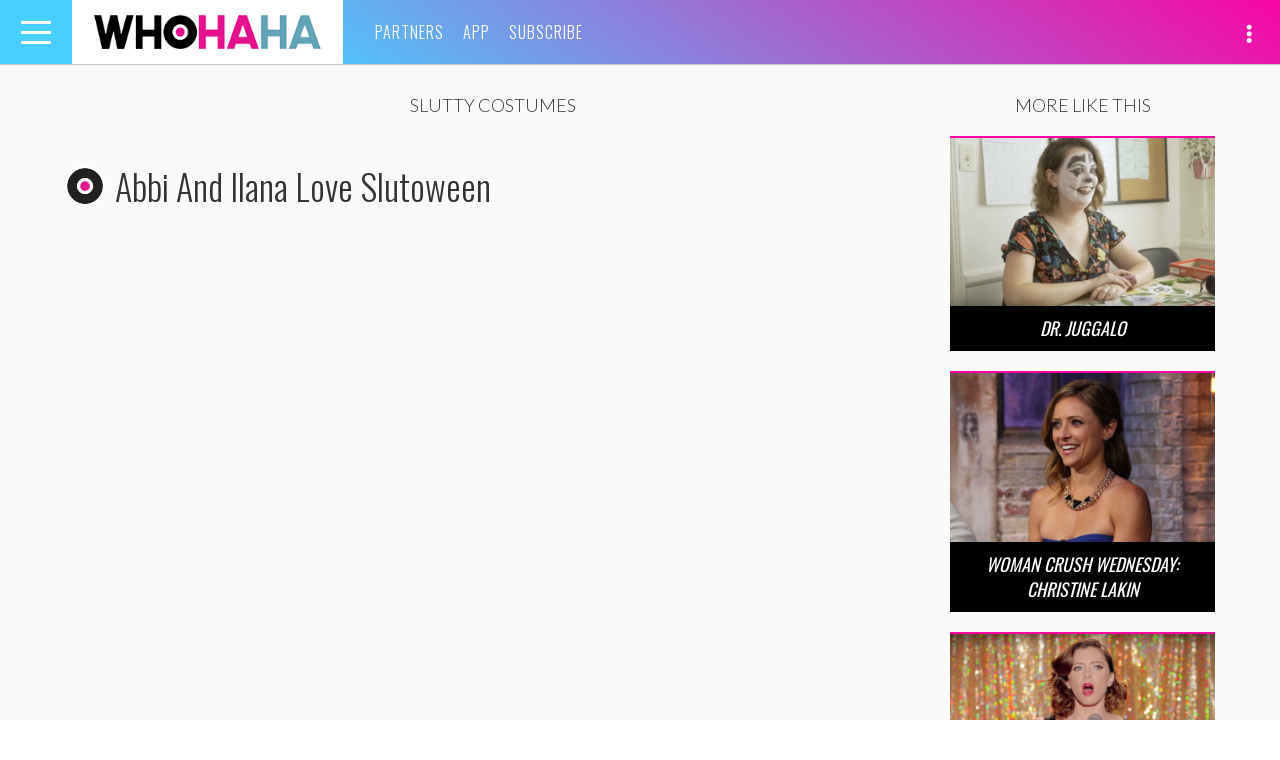

--- FILE ---
content_type: text/html; charset=UTF-8
request_url: https://whohaha.com/tag/slutty-costumes/
body_size: 28381
content:
<!DOCTYPE html>
<html lang="en-US">
<head>
<meta charset="UTF-8">
<meta name="viewport" content="width=device-width, initial-scale=1">
<link rel="profile" href="http://gmpg.org/xfn/11">
<link rel="pingback" href="https://whohaha.com/wp/xmlrpc.php">

<meta name="google-site-verification" content="YLaxceYycBEBXkM_yGMEhKD0IioeOHSM_EI-nnH81pE" />
<meta name="google-site-verification" content="civVdocHhY9An9L-iLyjzsphwp45HNfxxth8V_QsOH8" />
<meta name="google-site-verification" content="o3-7wzsKZSUaDQmKen8Ytcpu3stbVRTkM3yLeGsMIh4" />
<meta name="dailymotion-domain-verification" content="dm0i69zu6gv3wixpq" />
<meta name="facebook-domain-verification" content="ols5nn06edulcmwm07d08wz6cr6iou" />

<meta property="fb:pages" content="707649489340379" />

<script async='async' src='https://www.googletagservices.com/tag/js/gpt.js'></script>
<script>
  var googletag = googletag || {};
  googletag.cmd = googletag.cmd || [];
</script>

<script type='text/javascript'>
    var gptAdSlots = [];

    googletag.cmd.push(function() {
        var mapping1 = googletag.sizeMapping().
            addSize([0, 0], [300, 250]).
            addSize([580, 400], [450, 375]).
            addSize([850, 225], [720, 225]).
            addSize([1082, 300], [952, 298]).
            addSize([1390, 400], [1260, 394]).
            build();
        var mapping2 = googletag.sizeMapping().
            addSize([0, 0], [300, 80]).
            addSize([580, 400], [450, 120]).
            addSize([850, 225], [720, 192]).
            addSize([1082, 300], [952, 151]).
            addSize([1390, 400], [1260, 200]).
            build();

        gptAdSlots[0] = googletag.defineSlot('/4738791/WHH_Spot_1', [1260, 394], 'div-gpt-ad-1468262599942-0').
            defineSizeMapping(mapping1).
            setCollapseEmptyDiv(true).
            addService(googletag.pubads());
        gptAdSlots[1] = googletag.defineSlot('/4738791/WHH_Spot_2', [1260, 394], 'div-gpt-ad-1468262843164-0').
            defineSizeMapping(mapping1).
            setCollapseEmptyDiv(true).
            addService(googletag.pubads());
        gptAdSlots[2] = googletag.defineSlot('/4738791/WHH_Shop_1', [1260, 394], 'div-gpt-ad-1511309395075-0').
            defineSizeMapping(mapping2).
            setCollapseEmptyDiv(true).
            addService(googletag.pubads());

        googletag.enableServices();
    });

    var refreshSlots = function() {
        googletag.cmd.push(function() {
            googletag.pubads().refresh([gptAdSlots[2]]);
        });
    };
</script>
<script>
    (function(i,s,o,g,r,a,m){i['GoogleAnalyticsObject']=r;i[r]=i[r]||function(){
    (i[r].q=i[r].q||[]).push(arguments)},i[r].l=1*new Date();a=s.createElement(o),
    m=s.getElementsByTagName(o)[0];a.async=1;a.src=g;m.parentNode.insertBefore(a,m)
    })(window,document,'script','//www.google-analytics.com/analytics.js','ga');

    ga('create', 'UA-13198218-54', 'auto');
    ga('send', 'pageview');
</script>

<script type="text/javascript">
    (function(i,s,o,g,r,a,m){i['SLScoutObject']=r;i[r]=i[r]||function(){
    (i[r].q=i[r].q||[]).push(arguments)},i[r].l=1*new Date();a=s.createElement(o),
    m=s.getElementsByTagName(o)[0];a.async=1;a.src=g;m.parentNode.insertBefore(a,m)
    })(window,document,'script','https://scout-cdn.salesloft.com/sl.js','slscout');
    slscout(["init", "eyJ0eXAiOiJKV1QiLCJhbGciOiJIUzI1NiJ9.eyJ0IjoxMTk2MH0.9BSVGDRgZ8657_qCeVkPAUjPLLCMpadqx-5miMi_Clk"]);
</script>


<script src='https://www.google.com/recaptcha/api.js'></script>

<meta name='robots' content='index, follow, max-image-preview:large, max-snippet:-1, max-video-preview:-1' />

	<!-- This site is optimized with the Yoast SEO plugin v19.11 - https://yoast.com/wordpress/plugins/seo/ -->
	<title>Slutty Costumes Archive | WhoHaha</title>
	<meta name="description" content="Slutty Costumes Archives for WhoHaha.com" />
	<link rel="canonical" href="https://whohaha.com/tag/slutty-costumes/" />
	<meta property="og:locale" content="en_US" />
	<meta property="og:type" content="article" />
	<meta property="og:title" content="Slutty Costumes Archive | WhoHaha" />
	<meta property="og:description" content="slutty costumes Archive for WhoHaha.com." />
	<meta property="og:url" content="https://whohaha.com/tag/slutty-costumes/" />
	<meta property="og:site_name" content="WHOHAHA" />
	<meta property="og:image" content="https://whohaha.com/app/uploads/2017/10/Screen-Shot-2017-10-31-at-1.59.40-PM.jpg" />
	<meta property="og:image:width" content="1200" />
	<meta property="og:image:height" content="630" />
	<meta property="og:image:type" content="image/png" />
	<meta name="twitter:card" content="summary_large_image" />
	<meta name="twitter:image" content="https://whohaha.com/app/uploads/2017/10/Screen-Shot-2017-10-31-at-1.59.40-PM.jpg" />
	<script type="application/ld+json" class="yoast-schema-graph">{"@context":"https://schema.org","@graph":[{"@type":"CollectionPage","@id":"https://whohaha.com/tag/slutty-costumes/","url":"https://whohaha.com/tag/slutty-costumes/","name":"slutty costumes Archives | WHOHAHA","isPartOf":{"@id":"https://whohaha.com/#website"},"primaryImageOfPage":{"@id":"https://whohaha.com/tag/slutty-costumes/#primaryimage"},"image":{"@id":"https://whohaha.com/tag/slutty-costumes/#primaryimage"},"thumbnailUrl":"https://whohaha.com/app/uploads/2017/10/Screen-Shot-2017-10-31-at-1.59.40-PM.jpg","description":"slutty costumes Archive for WhoHaha.com.","breadcrumb":{"@id":"https://whohaha.com/tag/slutty-costumes/#breadcrumb"},"inLanguage":"en-US"},{"@type":"ImageObject","inLanguage":"en-US","@id":"https://whohaha.com/tag/slutty-costumes/#primaryimage","url":"https://whohaha.com/app/uploads/2017/10/Screen-Shot-2017-10-31-at-1.59.40-PM.jpg","contentUrl":"https://whohaha.com/app/uploads/2017/10/Screen-Shot-2017-10-31-at-1.59.40-PM.jpg","width":910,"height":500},{"@type":"BreadcrumbList","@id":"https://whohaha.com/tag/slutty-costumes/#breadcrumb","itemListElement":[{"@type":"ListItem","position":1,"name":"Home","item":"https://whohaha.com/"},{"@type":"ListItem","position":2,"name":"slutty costumes"}]},{"@type":"WebSite","@id":"https://whohaha.com/#website","url":"https://whohaha.com/","name":"WHOHAHA","description":"Who Fun The World","potentialAction":[{"@type":"SearchAction","target":{"@type":"EntryPoint","urlTemplate":"https://whohaha.com/?s={search_term_string}"},"query-input":"required name=search_term_string"}],"inLanguage":"en-US"}]}</script>
	<!-- / Yoast SEO plugin. -->


<link rel='dns-prefetch' href='//cdnjs.cloudflare.com' />
<link rel='dns-prefetch' href='//www.google.com' />
<link rel='dns-prefetch' href='//fonts.googleapis.com' />
<link rel='dns-prefetch' href='//cdn.jsdelivr.net' />
<link rel='dns-prefetch' href='//s.w.org' />
<link rel="alternate" type="application/rss+xml" title="WHOHAHA &raquo; Feed" href="https://whohaha.com/feed/" />
<link rel="alternate" type="application/rss+xml" title="WHOHAHA &raquo; Comments Feed" href="https://whohaha.com/comments/feed/" />
<link rel="alternate" type="application/rss+xml" title="WHOHAHA &raquo; slutty costumes Tag Feed" href="https://whohaha.com/tag/slutty-costumes/feed/" />
<script type="text/javascript">
window._wpemojiSettings = {"baseUrl":"https:\/\/s.w.org\/images\/core\/emoji\/13.1.0\/72x72\/","ext":".png","svgUrl":"https:\/\/s.w.org\/images\/core\/emoji\/13.1.0\/svg\/","svgExt":".svg","source":{"concatemoji":"https:\/\/whohaha.com\/wp\/wp-includes\/js\/wp-emoji-release.min.js?ver=5.9.5"}};
/*! This file is auto-generated */
!function(e,a,t){var n,r,o,i=a.createElement("canvas"),p=i.getContext&&i.getContext("2d");function s(e,t){var a=String.fromCharCode;p.clearRect(0,0,i.width,i.height),p.fillText(a.apply(this,e),0,0);e=i.toDataURL();return p.clearRect(0,0,i.width,i.height),p.fillText(a.apply(this,t),0,0),e===i.toDataURL()}function c(e){var t=a.createElement("script");t.src=e,t.defer=t.type="text/javascript",a.getElementsByTagName("head")[0].appendChild(t)}for(o=Array("flag","emoji"),t.supports={everything:!0,everythingExceptFlag:!0},r=0;r<o.length;r++)t.supports[o[r]]=function(e){if(!p||!p.fillText)return!1;switch(p.textBaseline="top",p.font="600 32px Arial",e){case"flag":return s([127987,65039,8205,9895,65039],[127987,65039,8203,9895,65039])?!1:!s([55356,56826,55356,56819],[55356,56826,8203,55356,56819])&&!s([55356,57332,56128,56423,56128,56418,56128,56421,56128,56430,56128,56423,56128,56447],[55356,57332,8203,56128,56423,8203,56128,56418,8203,56128,56421,8203,56128,56430,8203,56128,56423,8203,56128,56447]);case"emoji":return!s([10084,65039,8205,55357,56613],[10084,65039,8203,55357,56613])}return!1}(o[r]),t.supports.everything=t.supports.everything&&t.supports[o[r]],"flag"!==o[r]&&(t.supports.everythingExceptFlag=t.supports.everythingExceptFlag&&t.supports[o[r]]);t.supports.everythingExceptFlag=t.supports.everythingExceptFlag&&!t.supports.flag,t.DOMReady=!1,t.readyCallback=function(){t.DOMReady=!0},t.supports.everything||(n=function(){t.readyCallback()},a.addEventListener?(a.addEventListener("DOMContentLoaded",n,!1),e.addEventListener("load",n,!1)):(e.attachEvent("onload",n),a.attachEvent("onreadystatechange",function(){"complete"===a.readyState&&t.readyCallback()})),(n=t.source||{}).concatemoji?c(n.concatemoji):n.wpemoji&&n.twemoji&&(c(n.twemoji),c(n.wpemoji)))}(window,document,window._wpemojiSettings);
</script>
<style type="text/css">
img.wp-smiley,
img.emoji {
	display: inline !important;
	border: none !important;
	box-shadow: none !important;
	height: 1em !important;
	width: 1em !important;
	margin: 0 0.07em !important;
	vertical-align: -0.1em !important;
	background: none !important;
	padding: 0 !important;
}
</style>
	<link rel='stylesheet' id='wp-block-library-css'  href='https://whohaha.com/wp/wp-includes/css/dist/block-library/style.min.css?ver=5.9.5' type='text/css' media='all' />
<style id='global-styles-inline-css' type='text/css'>
body{--wp--preset--color--black: #000000;--wp--preset--color--cyan-bluish-gray: #abb8c3;--wp--preset--color--white: #ffffff;--wp--preset--color--pale-pink: #f78da7;--wp--preset--color--vivid-red: #cf2e2e;--wp--preset--color--luminous-vivid-orange: #ff6900;--wp--preset--color--luminous-vivid-amber: #fcb900;--wp--preset--color--light-green-cyan: #7bdcb5;--wp--preset--color--vivid-green-cyan: #00d084;--wp--preset--color--pale-cyan-blue: #8ed1fc;--wp--preset--color--vivid-cyan-blue: #0693e3;--wp--preset--color--vivid-purple: #9b51e0;--wp--preset--gradient--vivid-cyan-blue-to-vivid-purple: linear-gradient(135deg,rgba(6,147,227,1) 0%,rgb(155,81,224) 100%);--wp--preset--gradient--light-green-cyan-to-vivid-green-cyan: linear-gradient(135deg,rgb(122,220,180) 0%,rgb(0,208,130) 100%);--wp--preset--gradient--luminous-vivid-amber-to-luminous-vivid-orange: linear-gradient(135deg,rgba(252,185,0,1) 0%,rgba(255,105,0,1) 100%);--wp--preset--gradient--luminous-vivid-orange-to-vivid-red: linear-gradient(135deg,rgba(255,105,0,1) 0%,rgb(207,46,46) 100%);--wp--preset--gradient--very-light-gray-to-cyan-bluish-gray: linear-gradient(135deg,rgb(238,238,238) 0%,rgb(169,184,195) 100%);--wp--preset--gradient--cool-to-warm-spectrum: linear-gradient(135deg,rgb(74,234,220) 0%,rgb(151,120,209) 20%,rgb(207,42,186) 40%,rgb(238,44,130) 60%,rgb(251,105,98) 80%,rgb(254,248,76) 100%);--wp--preset--gradient--blush-light-purple: linear-gradient(135deg,rgb(255,206,236) 0%,rgb(152,150,240) 100%);--wp--preset--gradient--blush-bordeaux: linear-gradient(135deg,rgb(254,205,165) 0%,rgb(254,45,45) 50%,rgb(107,0,62) 100%);--wp--preset--gradient--luminous-dusk: linear-gradient(135deg,rgb(255,203,112) 0%,rgb(199,81,192) 50%,rgb(65,88,208) 100%);--wp--preset--gradient--pale-ocean: linear-gradient(135deg,rgb(255,245,203) 0%,rgb(182,227,212) 50%,rgb(51,167,181) 100%);--wp--preset--gradient--electric-grass: linear-gradient(135deg,rgb(202,248,128) 0%,rgb(113,206,126) 100%);--wp--preset--gradient--midnight: linear-gradient(135deg,rgb(2,3,129) 0%,rgb(40,116,252) 100%);--wp--preset--duotone--dark-grayscale: url('#wp-duotone-dark-grayscale');--wp--preset--duotone--grayscale: url('#wp-duotone-grayscale');--wp--preset--duotone--purple-yellow: url('#wp-duotone-purple-yellow');--wp--preset--duotone--blue-red: url('#wp-duotone-blue-red');--wp--preset--duotone--midnight: url('#wp-duotone-midnight');--wp--preset--duotone--magenta-yellow: url('#wp-duotone-magenta-yellow');--wp--preset--duotone--purple-green: url('#wp-duotone-purple-green');--wp--preset--duotone--blue-orange: url('#wp-duotone-blue-orange');--wp--preset--font-size--small: 13px;--wp--preset--font-size--medium: 20px;--wp--preset--font-size--large: 36px;--wp--preset--font-size--x-large: 42px;}.has-black-color{color: var(--wp--preset--color--black) !important;}.has-cyan-bluish-gray-color{color: var(--wp--preset--color--cyan-bluish-gray) !important;}.has-white-color{color: var(--wp--preset--color--white) !important;}.has-pale-pink-color{color: var(--wp--preset--color--pale-pink) !important;}.has-vivid-red-color{color: var(--wp--preset--color--vivid-red) !important;}.has-luminous-vivid-orange-color{color: var(--wp--preset--color--luminous-vivid-orange) !important;}.has-luminous-vivid-amber-color{color: var(--wp--preset--color--luminous-vivid-amber) !important;}.has-light-green-cyan-color{color: var(--wp--preset--color--light-green-cyan) !important;}.has-vivid-green-cyan-color{color: var(--wp--preset--color--vivid-green-cyan) !important;}.has-pale-cyan-blue-color{color: var(--wp--preset--color--pale-cyan-blue) !important;}.has-vivid-cyan-blue-color{color: var(--wp--preset--color--vivid-cyan-blue) !important;}.has-vivid-purple-color{color: var(--wp--preset--color--vivid-purple) !important;}.has-black-background-color{background-color: var(--wp--preset--color--black) !important;}.has-cyan-bluish-gray-background-color{background-color: var(--wp--preset--color--cyan-bluish-gray) !important;}.has-white-background-color{background-color: var(--wp--preset--color--white) !important;}.has-pale-pink-background-color{background-color: var(--wp--preset--color--pale-pink) !important;}.has-vivid-red-background-color{background-color: var(--wp--preset--color--vivid-red) !important;}.has-luminous-vivid-orange-background-color{background-color: var(--wp--preset--color--luminous-vivid-orange) !important;}.has-luminous-vivid-amber-background-color{background-color: var(--wp--preset--color--luminous-vivid-amber) !important;}.has-light-green-cyan-background-color{background-color: var(--wp--preset--color--light-green-cyan) !important;}.has-vivid-green-cyan-background-color{background-color: var(--wp--preset--color--vivid-green-cyan) !important;}.has-pale-cyan-blue-background-color{background-color: var(--wp--preset--color--pale-cyan-blue) !important;}.has-vivid-cyan-blue-background-color{background-color: var(--wp--preset--color--vivid-cyan-blue) !important;}.has-vivid-purple-background-color{background-color: var(--wp--preset--color--vivid-purple) !important;}.has-black-border-color{border-color: var(--wp--preset--color--black) !important;}.has-cyan-bluish-gray-border-color{border-color: var(--wp--preset--color--cyan-bluish-gray) !important;}.has-white-border-color{border-color: var(--wp--preset--color--white) !important;}.has-pale-pink-border-color{border-color: var(--wp--preset--color--pale-pink) !important;}.has-vivid-red-border-color{border-color: var(--wp--preset--color--vivid-red) !important;}.has-luminous-vivid-orange-border-color{border-color: var(--wp--preset--color--luminous-vivid-orange) !important;}.has-luminous-vivid-amber-border-color{border-color: var(--wp--preset--color--luminous-vivid-amber) !important;}.has-light-green-cyan-border-color{border-color: var(--wp--preset--color--light-green-cyan) !important;}.has-vivid-green-cyan-border-color{border-color: var(--wp--preset--color--vivid-green-cyan) !important;}.has-pale-cyan-blue-border-color{border-color: var(--wp--preset--color--pale-cyan-blue) !important;}.has-vivid-cyan-blue-border-color{border-color: var(--wp--preset--color--vivid-cyan-blue) !important;}.has-vivid-purple-border-color{border-color: var(--wp--preset--color--vivid-purple) !important;}.has-vivid-cyan-blue-to-vivid-purple-gradient-background{background: var(--wp--preset--gradient--vivid-cyan-blue-to-vivid-purple) !important;}.has-light-green-cyan-to-vivid-green-cyan-gradient-background{background: var(--wp--preset--gradient--light-green-cyan-to-vivid-green-cyan) !important;}.has-luminous-vivid-amber-to-luminous-vivid-orange-gradient-background{background: var(--wp--preset--gradient--luminous-vivid-amber-to-luminous-vivid-orange) !important;}.has-luminous-vivid-orange-to-vivid-red-gradient-background{background: var(--wp--preset--gradient--luminous-vivid-orange-to-vivid-red) !important;}.has-very-light-gray-to-cyan-bluish-gray-gradient-background{background: var(--wp--preset--gradient--very-light-gray-to-cyan-bluish-gray) !important;}.has-cool-to-warm-spectrum-gradient-background{background: var(--wp--preset--gradient--cool-to-warm-spectrum) !important;}.has-blush-light-purple-gradient-background{background: var(--wp--preset--gradient--blush-light-purple) !important;}.has-blush-bordeaux-gradient-background{background: var(--wp--preset--gradient--blush-bordeaux) !important;}.has-luminous-dusk-gradient-background{background: var(--wp--preset--gradient--luminous-dusk) !important;}.has-pale-ocean-gradient-background{background: var(--wp--preset--gradient--pale-ocean) !important;}.has-electric-grass-gradient-background{background: var(--wp--preset--gradient--electric-grass) !important;}.has-midnight-gradient-background{background: var(--wp--preset--gradient--midnight) !important;}.has-small-font-size{font-size: var(--wp--preset--font-size--small) !important;}.has-medium-font-size{font-size: var(--wp--preset--font-size--medium) !important;}.has-large-font-size{font-size: var(--wp--preset--font-size--large) !important;}.has-x-large-font-size{font-size: var(--wp--preset--font-size--x-large) !important;}
</style>
<link rel='stylesheet' id='ppress-frontend-css'  href='https://whohaha.com/app/plugins/wp-user-avatar/assets/css/frontend.min.css?ver=3.1.12' type='text/css' media='all' />
<link rel='stylesheet' id='ppress-flatpickr-css'  href='https://whohaha.com/app/plugins/wp-user-avatar/assets/flatpickr/flatpickr.min.css?ver=3.1.12' type='text/css' media='all' />
<link rel='stylesheet' id='ppress-select2-css'  href='https://whohaha.com/app/plugins/wp-user-avatar/assets/select2/select2.min.css?ver=5.9.5' type='text/css' media='all' />
<link rel='stylesheet' id='wordpress-popular-posts-css-css'  href='https://whohaha.com/app/plugins/wordpress-popular-posts/assets/css/wpp.css?ver=6.1.1' type='text/css' media='all' />
<link rel='stylesheet' id='google-fonts-css'  href='//fonts.googleapis.com/css?family=Lato%3A300%2C300i%2C900%7COswald%3A300%2C400&#038;ver=5.9.5' type='text/css' media='all' />
<link rel='stylesheet' id='select2-css'  href='//cdnjs.cloudflare.com/ajax/libs/select2/4.0.3/css/select2.min.css?ver=5.9.5' type='text/css' media='all' />
<link rel='stylesheet' id='slick-css'  href='//cdnjs.cloudflare.com/ajax/libs/slick-carousel/1.9.0/slick.min.css?ver=5.9.5' type='text/css' media='all' />
<link rel='stylesheet' id='slick-theme-css'  href='//cdnjs.cloudflare.com/ajax/libs/slick-carousel/1.9.0/slick-theme.min.css?ver=5.9.5' type='text/css' media='all' />
<link rel='stylesheet' id='fontawesome-css'  href='//cdnjs.cloudflare.com/ajax/libs/font-awesome/4.7.0/css/font-awesome.css?ver=5.9.5' type='text/css' media='all' />
<link rel='stylesheet' id='fontawesome2021-css'  href='//cdnjs.cloudflare.com/ajax/libs/font-awesome/5.15.4/css/all.min.css?ver=5.9.5' type='text/css' media='all' />
<link rel='stylesheet' id='video-js-css'  href='//cdnjs.cloudflare.com/ajax/libs/video.js/6.3.3/video-js.min.css?ver=5.9.5' type='text/css' media='all' />
<link rel='stylesheet' id='mediaelement-css'  href='https://whohaha.com/wp/wp-includes/js/mediaelement/mediaelementplayer-legacy.min.css?ver=4.2.16' type='text/css' media='all' />
<link rel='stylesheet' id='wp-mediaelement-css'  href='https://whohaha.com/wp/wp-includes/js/mediaelement/wp-mediaelement.min.css?ver=5.9.5' type='text/css' media='all' />
<link rel='stylesheet' id='socicon-css'  href='https://cdn.jsdelivr.net/npm/socicon@3.0.5/css/socicon.min.css?ver=3.0.5' type='text/css' media='all' />
<link rel='stylesheet' id='lightbox-style-css'  href='https://whohaha.com/app/themes/whohaha/resources/css/vendor/lightbox.min.css?ver=5.9.5' type='text/css' media='all' />
<link rel='stylesheet' id='flatpickr-css'  href='//cdn.jsdelivr.net/npm/flatpickr/dist/flatpickr.min.css?ver=5.9.5' type='text/css' media='all' />
<link rel='stylesheet' id='styles-css'  href='https://whohaha.com/app/themes/whohaha/css/style.css?ver=1722545596' type='text/css' media='all' />
<link rel='stylesheet' id='whohaha-style-css'  href='https://whohaha.com/app/themes/whohaha/style.css?ver=5.9.5' type='text/css' media='all' />
<script type='text/javascript' src='https://whohaha.com/wp/wp-includes/js/jquery/jquery.min.js?ver=3.6.0' id='jquery-core-js'></script>
<script type='text/javascript' src='https://whohaha.com/wp/wp-includes/js/jquery/jquery-migrate.min.js?ver=3.3.2' id='jquery-migrate-js'></script>
<script type='text/javascript' src='https://whohaha.com/app/plugins/wp-user-avatar/assets/flatpickr/flatpickr.min.js?ver=5.9.5' id='ppress-flatpickr-js'></script>
<script type='text/javascript' src='https://whohaha.com/app/plugins/wp-user-avatar/assets/select2/select2.min.js?ver=5.9.5' id='ppress-select2-js'></script>
<script type='application/json' id='wpp-json'>
{"sampling_active":0,"sampling_rate":100,"ajax_url":"https:\/\/whohaha.com\/wp-json\/wordpress-popular-posts\/v1\/popular-posts","api_url":"https:\/\/whohaha.com\/wp-json\/wordpress-popular-posts","ID":0,"token":"5d34f62097","lang":0,"debug":0}
</script>
<script type='text/javascript' src='https://whohaha.com/app/plugins/wordpress-popular-posts/assets/js/wpp.min.js?ver=6.1.1' id='wpp-js-js'></script>
<script type='text/javascript' src='//www.google.com/recaptcha/api.js?onload=vueRecaptchaApiLoaded&#038;render=explicit&#038;ver=5.9.5' id='vue-recaptcha-js'></script>
<link rel="https://api.w.org/" href="https://whohaha.com/wp-json/" /><link rel="alternate" type="application/json" href="https://whohaha.com/wp-json/wp/v2/tags/8663" /><link rel="EditURI" type="application/rsd+xml" title="RSD" href="https://whohaha.com/wp/xmlrpc.php?rsd" />
<link rel="wlwmanifest" type="application/wlwmanifest+xml" href="https://whohaha.com/wp/wp-includes/wlwmanifest.xml" /> 
<meta name="generator" content="WordPress 5.9.5" />
            <style id="wpp-loading-animation-styles">@-webkit-keyframes bgslide{from{background-position-x:0}to{background-position-x:-200%}}@keyframes bgslide{from{background-position-x:0}to{background-position-x:-200%}}.wpp-widget-placeholder,.wpp-widget-block-placeholder{margin:0 auto;width:60px;height:3px;background:#dd3737;background:linear-gradient(90deg,#dd3737 0%,#571313 10%,#dd3737 100%);background-size:200% auto;border-radius:3px;-webkit-animation:bgslide 1s infinite linear;animation:bgslide 1s infinite linear}</style>
            		<script>
			document.documentElement.className = document.documentElement.className.replace( 'no-js', 'js' );
		</script>
				<style>
			.no-js img.lazyload { display: none; }
			figure.wp-block-image img.lazyloading { min-width: 150px; }
							.lazyload, .lazyloading { opacity: 0; }
				.lazyloaded {
					opacity: 1;
					transition: opacity 400ms;
					transition-delay: 0ms;
				}
					</style>
		    <script>
    function SetCookie(c_name,expiredays) {
        var plusDays = expiredays ? expiredays : 1;
        var value = window.location.pathname;
        var exdate = new Date();
        exdate.setDate(exdate.getDate()+plusDays);
        document.cookie=c_name+ "="+escape(value)+";path=/;expires="+exdate.toGMTString();
    }
    </script>
    <style type="text/css">.broken_link, a.broken_link {
	/* text-decoration: line-through; */
}</style></head>

<body class="archive tag tag-slutty-costumes tag-8663">

<div id="fb-root"></div>
<script>(function(d, s, id) {
    var js, fjs = d.getElementsByTagName(s)[0];
    if (d.getElementById(id)) return;
    js = d.createElement(s); js.id = id;
    js.src = "//connect.facebook.net/en_US/sdk.js#xfbml=1&version=v2.5";
    fjs.parentNode.insertBefore(js, fjs);
}(document, 'script', 'facebook-jssdk'));</script>

<div id="page" class="hfeed site">
    <div class="inner-wrap">

        <a class="skip-link screen-reader-text" href="#content">Skip to content</a>

        <header id="masthead" class="site-header" role="banner">
    <div class="row">
        <div class="toggle-container">
            <button class="navbar-toggle" type="button" data-toggle="collapse" data-target="#bs-navbar" aria-controls="bs-navbar" aria-expanded="false">
                <span class="sr-only">Toggle navigation</span>
                <span class="icon-bar"></span>
                <span class="icon-bar"></span>
                <span class="icon-bar"></span>
            </button>
        </div>
        <div class="site-branding">
            <span class="site-title"><a href="https://whohaha.com/" rel="home">WHOHAHA</a></span>
        </div><!-- .site-branding -->

        <nav id="slide-navigation" class="slide-navigation vertical-nav" role="navigation">
            <div class="menu">
                <button class="navbar-toggle side visible-xs-block" type="button" data-toggle="collapse" data-target="#bs-navbar" aria-controls="bs-navbar" aria-expanded="false">
                    <span class="sr-only">Toggle navigation</span>
                    <span class="icon-bar"></span>
                    <span class="icon-bar"></span>
                </button>

                <div class="hidden-md hidden-lg">
                    <div class="main-menu">
                        <ul>
                            <li class="page_item"><a href="/about">Partners</a></li>
                            <li class="page_item"><a href="/whohaha-app">App</a></li>
                            <li class="page_item"><a href="/subscribe">Subscribe</a></li>
                        </ul>
                    </div>
                </div>

                <ul class="pages-nav">
                    <li class="page_item"><a href="/about/">About</a></li>
                    <li class="page_item"><a href="https://whohaha.com/contact/">Contact</a></li>
                                        <li class="page_item"><a href="https://whohaha.com/terms-of-use/">Terms of Use</a></li>
                    <li class="page_item"><a href="https://whohaha.com/privacy-policy/">Privacy Policy</a></li>

                </ul>
            </div>
        </nav><!-- #slide-navigation -->

        <nav id="site-navigation" class="main-navigation horizontal-nav hidden-xs" role="navigation">
            <div class="menu">
                <ul>
                    <li class="page_item"><a href="/about">Partners</a></li>
                    <li class="page_item"><a href="/whohaha-app">App</a></li>
                    <li class="page_item"><a href="/subscribe">Subscribe</a></li>
                </ul>
            </div>
        </nav><!-- #site-navigation -->

        <div class="nav-social">
            <div id="slide-nav-social" class="slide-nav-social">
                <ul>
                    <li class="search icon">
                        <a href="#" onclick="event.preventDefault();"><span class="glyphicon glyphicon-search" aria-hidden="true"></span></a>
                    </li>
                    <li class="icon">
                        <a href="http://www.dailymotion.com/whohaha" target="_blank" rel="noopener noreferrer"><i class="socicon socicon-dailymotion"></i></a>
                    </li>
                    <li class="icon">
                        <a href="https://www.facebook.com/whohaha/" target="_blank" rel="noopener noreferrer"><i class="fab fa-facebook" aria-hidden="true"></i></a>
                    </li>
                    <li class="icon">
                        <a href="http://instagram.com/whohaha/" target="_blank" rel="noopener noreferrer"><i class="fab fa-instagram" aria-hidden="true"></i></a>
                    </li>
                    <li class="icon">
                        <a href="https://twitter.com/whohahadotcom/" target="_blank" rel="noopener noreferrer"><i class="fab fa-twitter" aria-hidden="true"></i></a>
                    </li>
                    <li class="icon">
                        <a href="https://www.youtube.com/whohaha/?sub_confirmation=1" target="_blank" rel="noopener noreferrer"><i class="fab fa-youtube" aria-hidden="true"></i></a>
                    </li>
                    <li class="icon">
                        <a href="https://www.tiktok.com/@whohaha" target="_blank" rel="noopener noreferrer"><i class="fab fa-tiktok" aria-hidden="true"></i></a>
                    </li>
                    <!-- <li class="icon">
                        <a data-toggle="modal" data-target=".snapchat-modal"><i class="fab fa-snapchat-ghost" aria-hidden="true"></i></a>
                    </li> -->
                </ul>
            </div>
            <div class="social-toggle">
                <a class="glyphicon glyphicon-option-vertical"></a>
            </div>
        </div>
    </div>
    </header><!-- #masthead -->

<!-- snapchat modal -->
<div class="modal fade snapchat-modal" tabindex="-1" role="dialog" aria-labelledby="snapchatModal">
    <div class="modal-dialog modal-md">
        <div class="modal-content">
            <div class="modal-header">
                <button type="button" class="close" data-dismiss="modal" aria-label="Close">
                    <span></span>
                    <span></span>
                </button>
            </div>
            <div class="modal-body">
                <img  alt="snapchat" data-src="https://whohaha.com/app/themes/whohaha/resources/images/snap_chat.png" class="lazyload" src="[data-uri]"><noscript><img src="https://whohaha.com/app/themes/whohaha/resources/images/snap_chat.png" alt="snapchat"></noscript>
                <p>
                    Point your Snapchat camera at this image to follow Whohaha!
                </p>
            </div>
        </div>
    </div>
</div>
        <div id="content" class="site-content">
        
	<div id="primary" class="content-area container">
		<main id="main" class="site-main" role="main">

			
					
<div class="row sticky-container">
	<div class="col-md-9 tag-posts">

		<header class="page-header top-header">
			<span>slutty costumes</span>
		</header><!-- .page-header -->

				<article id="video-format post-19725" class="post-19725 post type-post status-publish format-video has-post-thumbnail hentry category-uncategorized tag-abbi-and-ilana tag-broad-city tag-halloween tag-love-themb tag-rbg tag-ruth-bader-ginsburg tag-slutoween tag-slutty-costumes post_format-post-format-video">
			<header class="entry-header">
								<a href="https://whohaha.com/spotlight/whohaha/">
										<img  width="150" height="150" data-src="https://whohaha.com/app/uploads/2016/04/logo1-150x150.png" class="lazyload" src="[data-uri]"><noscript><img src="https://whohaha.com/app/uploads/2016/04/logo1-150x150.png" width="150" height="150"></noscript>
				</a>
				<h1 class="entry-title">Abbi And Ilana Love Slutoween</h1>			</header><!-- .entry-header -->

			
				<div class="video-embed">
					<iframe width="910" height="500"  frameborder="0" allowfullscreen data-src="https://www.youtube.com/embed/GyqwqfnvQwc" class="lazyload" src="[data-uri]"></iframe>				</div>
							
			<div class="row">
				<div class="col-lg-9 col-md-9 pull-right">
					<div class="entry-content">
						
						<p>In this Halloween-y short, the best buds of Broad City take best friendship to a whole new level when they show each other their Halloween costumes. Also, they discuss their love of skanking it up all year long, regardless of the date on the calendar. Honestly it&#8217;s inspiring.</p>
											</div><!-- .entry-content -->

					
	<footer class="entry-footer">
				<div class="people-in-video">
			<header class="top-header">
								<span>In This Video</span>
							</header>

			<div class="row">
				<div class="in-post-carousel">
									<a href="https://whohaha.com/spotlight/ilana-glazer/" class="author-name">Ilana Glazer</a>
										<a href="https://whohaha.com/spotlight/abbi-jacobson/" class="author-name">Abbi Jacobson</a>
											<a href="https://www.amazon.com/NOW-Thats-What-Call-Halloween/dp/B014AO67UI/ref=sr_1_6?ie=UTF8&qid=1509483801&sr=8-6&keywords=halloween&dpID=61SK8HW6rpL&preST=_SX342_QL70_&dpSrc=srch" class="author-name">Slut Season</a>
											<a href="https://www.amazon.com/Own-Words-Ruth-Bader-Ginsburg/dp/150114524X/ref=sr_1_2?ie=UTF8&qid=1509483854&sr=8-2&keywords=ruth+bader+ginsburg&dpID=51vNkYJs1CL&preST=_SY344_BO1,204,203,200_QL70_&dpSrc=srch" class="author-name">Notorious RBG</a>
									</div>
			</div>
		</div>
	</footer><!-- .entry-footer -->


				</div>
				<div class="col-lg-3 col-md-3 social-icons">
					
<a class="social-link facebook" onclick="javascript:socialShare.share(this, 'facebook', 600, 600);return false;" href="https://www.facebook.com/sharer/sharer.php?s=100&u=https%3A%2F%2Fwhohaha.com%2Fabbi-and-ilana-halloween%2F/">
	<span class="socicon socicon-facebook"></span>
	<span class="text">share</span>
</a>
<a class="social-link twitter" onclick="javascript:socialShare.share(this, 'twitter', 550, 450);return false;" data-pagetitle="Abbi And Ilana Love Slutoween" href="http://twitter.com/intent/tweet?status=Abbi And Ilana Love Slutoween+https%3A%2F%2Fwhohaha.com%2Fabbi-and-ilana-halloween%2F">
	<span class="socicon socicon-twitter"></span>
	<span class="text">tweet</span>
</a>
<a class="social-link pinterest" onclick="javascript:socialShare.share(this, 'pinterest', 750, 600);return false;" data-pagetitle="Abbi And Ilana Love Slutoween" data-thumbnail="https://whohaha.com/app/uploads/2017/10/Screen-Shot-2017-10-31-at-1.59.40-PM.jpg" href="http://pinterest.com/pin/create/bookmarklet/?media=https://whohaha.com/app/uploads/2017/10/Screen-Shot-2017-10-31-at-1.59.40-PM.jpg&url=https%3A%2F%2Fwhohaha.com%2Fabbi-and-ilana-halloween%2F&is_video=false&description=Abbi And Ilana Love Slutoween">
	<span class="socicon socicon-pinterest"></span>
	<span class="text">pinterest</span>
</a>
				</div>
			</div>
		</article>
			</div>

	<div class="col-md-3 sticky-sidebar">
		<aside class="sidebar">
<!-- <aside class="sidebar" data-spy="affix" data-offset-top="60" data-offset-bottom="200"> -->
	<header class="top-header">
		<span>More Like This</span>
	</header>
	<div class="posts">
		<div class="row">		    <article id="post-28011" class="post col-md-12 col-sm-4">
		    	<div class="background">
			    	<div class="entry-image">
			    		<a href="https://whohaha.com/dr-juggalo/">
			    		<img width="630" height="400"   alt="" loading="lazy" data-src="https://whohaha.com/app/uploads/2020/02/Juggalo-630x400.png" class="attachment-home-posts-lg size-home-posts-lg wp-post-image lazyload" src="[data-uri]" /><noscript><img width="630" height="400" src="https://whohaha.com/app/uploads/2020/02/Juggalo-630x400.png" class="attachment-home-posts-lg size-home-posts-lg wp-post-image" alt="" loading="lazy" /></noscript><div class="play-btn">
	<svg version="1.1" xmlns="http://www.w3.org/2000/svg" xmlns:xlink="http://www.w3.org/1999/xlink" xmlns:a="http://ns.adobe.com/AdobeSVGViewerExtensions/3.0/" x="0px" y="0px" width="100px" height="100px" viewBox="0 0 213.7 213.7" enable-background="new 0 0 213.7 213.7" xml:space="preserve">
		<polygon class="triangle" id="XMLID_18_" fill="none" stroke-width="7" stroke-linecap="round" stroke-linejoin="round" stroke-miterlimit="10" points="73.5,62.5 148.5,105.8 73.5,149.1 "></polygon>
		<circle class="circle" id="XMLID_17_" fill="none" stroke-width="7" stroke-linecap="round" stroke-linejoin="round" stroke-miterlimit="10" cx="106.8" cy="106.8" r="103.3"></circle>
	</svg>
</div>			    		</a>
			    	</div>
			    	<div class="entry-content">
			    		<h3 class="entry-title">
			    			<a href="https://whohaha.com/dr-juggalo/" rel="bookmark">
			    				Dr. Juggalo			    			</a>
			    		</h3>
			    	</div><!-- .entry-content -->
		    	</div>
		    </article><!-- #post-## -->
				    <article id="post-14097" class="post col-md-12 col-sm-4">
		    	<div class="background">
			    	<div class="entry-image">
			    		<a href="https://whohaha.com/woman-crush-wednesday-christine-lakin/">
			    		<img width="630" height="400"   alt="" loading="lazy" data-src="https://whohaha.com/app/uploads/2017/04/905856_666133786816907_7512374777383394159_o-630x400.jpg" class="attachment-home-posts-lg size-home-posts-lg wp-post-image lazyload" src="[data-uri]" /><noscript><img width="630" height="400" src="https://whohaha.com/app/uploads/2017/04/905856_666133786816907_7512374777383394159_o-630x400.jpg" class="attachment-home-posts-lg size-home-posts-lg wp-post-image" alt="" loading="lazy" /></noscript><div class="play-btn">
	<svg version="1.1" xmlns="http://www.w3.org/2000/svg" xmlns:xlink="http://www.w3.org/1999/xlink" xmlns:a="http://ns.adobe.com/AdobeSVGViewerExtensions/3.0/" x="0px" y="0px" width="100px" height="100px" viewBox="0 0 213.7 213.7" enable-background="new 0 0 213.7 213.7" xml:space="preserve">
		<polygon class="triangle" id="XMLID_18_" fill="none" stroke-width="7" stroke-linecap="round" stroke-linejoin="round" stroke-miterlimit="10" points="73.5,62.5 148.5,105.8 73.5,149.1 "></polygon>
		<circle class="circle" id="XMLID_17_" fill="none" stroke-width="7" stroke-linecap="round" stroke-linejoin="round" stroke-miterlimit="10" cx="106.8" cy="106.8" r="103.3"></circle>
	</svg>
</div>			    		</a>
			    	</div>
			    	<div class="entry-content">
			    		<h3 class="entry-title">
			    			<a href="https://whohaha.com/woman-crush-wednesday-christine-lakin/" rel="bookmark">
			    				Woman Crush Wednesday: Christine Lakin			    			</a>
			    		</h3>
			    	</div><!-- .entry-content -->
		    	</div>
		    </article><!-- #post-## -->
				    <article id="post-16046" class="post col-md-12 col-sm-4">
		    	<div class="background">
			    	<div class="entry-image">
			    		<a href="https://whohaha.com/rachel-bloom-emmys/">
			    		<img width="630" height="400"   alt="" loading="lazy" data-src="https://whohaha.com/app/uploads/2017/06/Screen-Shot-2017-06-07-at-11.52.11-AM-630x400.jpg" class="attachment-home-posts-lg size-home-posts-lg wp-post-image lazyload" src="[data-uri]" /><noscript><img width="630" height="400" src="https://whohaha.com/app/uploads/2017/06/Screen-Shot-2017-06-07-at-11.52.11-AM-630x400.jpg" class="attachment-home-posts-lg size-home-posts-lg wp-post-image" alt="" loading="lazy" /></noscript><div class="play-btn">
	<svg version="1.1" xmlns="http://www.w3.org/2000/svg" xmlns:xlink="http://www.w3.org/1999/xlink" xmlns:a="http://ns.adobe.com/AdobeSVGViewerExtensions/3.0/" x="0px" y="0px" width="100px" height="100px" viewBox="0 0 213.7 213.7" enable-background="new 0 0 213.7 213.7" xml:space="preserve">
		<polygon class="triangle" id="XMLID_18_" fill="none" stroke-width="7" stroke-linecap="round" stroke-linejoin="round" stroke-miterlimit="10" points="73.5,62.5 148.5,105.8 73.5,149.1 "></polygon>
		<circle class="circle" id="XMLID_17_" fill="none" stroke-width="7" stroke-linecap="round" stroke-linejoin="round" stroke-miterlimit="10" cx="106.8" cy="106.8" r="103.3"></circle>
	</svg>
</div>			    		</a>
			    	</div>
			    	<div class="entry-content">
			    		<h3 class="entry-title">
			    			<a href="https://whohaha.com/rachel-bloom-emmys/" rel="bookmark">
			    				Rachel Bloom Doesn&#8217;t Care About Emmys			    			</a>
			    		</h3>
			    	</div><!-- .entry-content -->
		    	</div>
		    </article><!-- #post-## -->
		</div>	</div>
</aside>	</div>
</div>

<div class="post-footer">
<section class="whh-playlists">
	<header class="top-header home-author-header">
		<span>WhoHaha &amp; Chill</span>
	</header>
		<h3 class="section-header">
		All Series
		<a id="series-generate" href="#" class="pull-right hidden-sm hidden-xs"><span class="glyphicon glyphicon-refresh" aria-hidden="true"></span></a>
	</h3>
	<div class="row playlist-carousel">
					<div class="item col-md-4 col-sm-6" data-platform="dailymotion">
				<article class="has-tooltip" title="Good News">
					<div>
													<img  alt="" width="910" height="500" data-src="https://whohaha.com/app/uploads/2017/02/WHH_TitleCard_GOODNEWS.jpg" class="lazyload" src="[data-uri]"><noscript><img src="https://whohaha.com/app/uploads/2017/02/WHH_TitleCard_GOODNEWS.jpg" alt="" width="910" height="500"></noscript>
												<!-- <img data-lazy=""> -->
					</div>
					<a href="https://whohaha.com/series/good-news/" class="hover-border"></a>
				</article>
				<span class="plist-popover-title">
					Good News				</span>
				<span class="plist-popover-content">
					<div class="episodes">33 Episodes</div>
					<div class="desciption">
						Lotta bad news out there these days. And we all want to stay informed, even if it means starting most mornings with a long scream. But why not get a little bit of good news while you’re at it?? We’ve got some of both for you.					</div>
					<hr>

					<a href="https://whohaha.com/series/good-news/#x5nf77m" class="featured-video">
						<img width="910" height="500"   alt="" loading="lazy" data-srcset="https://whohaha.com/app/uploads/2017/05/Screen-Shot-2017-05-22-at-4.29.25-PM.jpg 910w, https://whohaha.com/app/uploads/2017/05/Screen-Shot-2017-05-22-at-4.29.25-PM-300x165.jpg 300w, https://whohaha.com/app/uploads/2017/05/Screen-Shot-2017-05-22-at-4.29.25-PM-768x422.jpg 768w"  data-src="https://whohaha.com/app/uploads/2017/05/Screen-Shot-2017-05-22-at-4.29.25-PM.jpg" data-sizes="(max-width: 910px) 100vw, 910px" class="attachment-full size-full wp-post-image lazyload" src="[data-uri]" /><noscript><img width="910" height="500" src="https://whohaha.com/app/uploads/2017/05/Screen-Shot-2017-05-22-at-4.29.25-PM.jpg" class="attachment-full size-full wp-post-image" alt="" loading="lazy" srcset="https://whohaha.com/app/uploads/2017/05/Screen-Shot-2017-05-22-at-4.29.25-PM.jpg 910w, https://whohaha.com/app/uploads/2017/05/Screen-Shot-2017-05-22-at-4.29.25-PM-300x165.jpg 300w, https://whohaha.com/app/uploads/2017/05/Screen-Shot-2017-05-22-at-4.29.25-PM-768x422.jpg 768w" sizes="(max-width: 910px) 100vw, 910px" /></noscript>						<span class="title">Good News: Goth Prom Goals</span>
					</a>

					<a href="https://whohaha.com/series/good-news/" class="btn btn-primary btn-block">View More</a>
				</span>
			</div>
						<div class="item col-md-4 col-sm-6" data-platform="youtube">
				<article class="has-tooltip" title="Woman Crush Wednesday">
					<div>
													<img  alt="" width="910" height="500" data-src="https://whohaha.com/app/uploads/2017/07/WHH_WCW_Thumbnail_v2.png" class="lazyload" src="[data-uri]"><noscript><img src="https://whohaha.com/app/uploads/2017/07/WHH_WCW_Thumbnail_v2.png" alt="" width="910" height="500"></noscript>
												<!-- <img data-lazy=""> -->
					</div>
					<a href="https://whohaha.com/series/woman-crush-wednesday/" class="hover-border"></a>
				</article>
				<span class="plist-popover-title">
					Woman Crush Wednesday				</span>
				<span class="plist-popover-content">
					<div class="episodes">74 Episodes</div>
					<div class="desciption">
						It's just a little crush. But we're definitely big fans of all these amazing women.					</div>
					<hr>

					<a href="https://whohaha.com/series/woman-crush-wednesday/#vlsVIewsGxE" class="featured-video">
						<img width="910" height="500"   alt="" loading="lazy" data-srcset="https://whohaha.com/app/uploads/2018/08/WHH_YoutubeThumbnail_kwiig1.jpg 910w, https://whohaha.com/app/uploads/2018/08/WHH_YoutubeThumbnail_kwiig1-300x165.jpg 300w, https://whohaha.com/app/uploads/2018/08/WHH_YoutubeThumbnail_kwiig1-768x422.jpg 768w"  data-src="https://whohaha.com/app/uploads/2018/08/WHH_YoutubeThumbnail_kwiig1.jpg" data-sizes="(max-width: 910px) 100vw, 910px" class="attachment-full size-full wp-post-image lazyload" src="[data-uri]" /><noscript><img width="910" height="500" src="https://whohaha.com/app/uploads/2018/08/WHH_YoutubeThumbnail_kwiig1.jpg" class="attachment-full size-full wp-post-image" alt="" loading="lazy" srcset="https://whohaha.com/app/uploads/2018/08/WHH_YoutubeThumbnail_kwiig1.jpg 910w, https://whohaha.com/app/uploads/2018/08/WHH_YoutubeThumbnail_kwiig1-300x165.jpg 300w, https://whohaha.com/app/uploads/2018/08/WHH_YoutubeThumbnail_kwiig1-768x422.jpg 768w" sizes="(max-width: 910px) 100vw, 910px" /></noscript>						<span class="title">Kristen Wiig Is Queen Of Everything</span>
					</a>

					<a href="https://whohaha.com/series/woman-crush-wednesday/" class="btn btn-primary btn-block">View More</a>
				</span>
			</div>
						<div class="item col-md-4 col-sm-6" data-platform="youtube">
				<article class="has-tooltip" title="No Chill">
					<div>
													<img  alt="" width="910" height="500" data-src="https://whohaha.com/app/uploads/2018/06/WHH_NoChill_Thumbnail.jpg" class="lazyload" src="[data-uri]"><noscript><img src="https://whohaha.com/app/uploads/2018/06/WHH_NoChill_Thumbnail.jpg" alt="" width="910" height="500"></noscript>
												<!-- <img data-lazy=""> -->
					</div>
					<a href="https://whohaha.com/series/no-chill/" class="hover-border"></a>
				</article>
				<span class="plist-popover-title">
					No Chill				</span>
				<span class="plist-popover-content">
					<div class="episodes">9 Episodes</div>
					<div class="desciption">
						No Chill stars co-creators Janelle Renee Pearson and Sophie Labelle, two young NYU Alumni who set out to portray the lives of all the millennials out there throwing everything at the wall to see what sticks. Each episode features a whole new “No Chill” situation. How will these ladies navigate relationships? Being Authentic? Patriarchy? Self-Esteem? Saying NO to guys they’re not really interested in?

<a href="https://apps.apple.com/app/apple-store/id1468544018?pt=120192641&amp;ct=SiteSeriesLinks&amp;mt=8">Watch all episodes on the WhoHaha app!</a>					</div>
					<hr>

					<a href="https://whohaha.com/series/no-chill/#Q5WVu3jZxQQ" class="featured-video">
						<img width="910" height="500"   alt="" loading="lazy" data-srcset="https://whohaha.com/app/uploads/2018/06/Screen-Shot-2018-06-01-at-4.30.01-PM.jpg 910w, https://whohaha.com/app/uploads/2018/06/Screen-Shot-2018-06-01-at-4.30.01-PM-300x165.jpg 300w, https://whohaha.com/app/uploads/2018/06/Screen-Shot-2018-06-01-at-4.30.01-PM-768x422.jpg 768w"  data-src="https://whohaha.com/app/uploads/2018/06/Screen-Shot-2018-06-01-at-4.30.01-PM.jpg" data-sizes="(max-width: 910px) 100vw, 910px" class="attachment-full size-full wp-post-image lazyload" src="[data-uri]" /><noscript><img width="910" height="500" src="https://whohaha.com/app/uploads/2018/06/Screen-Shot-2018-06-01-at-4.30.01-PM.jpg" class="attachment-full size-full wp-post-image" alt="" loading="lazy" srcset="https://whohaha.com/app/uploads/2018/06/Screen-Shot-2018-06-01-at-4.30.01-PM.jpg 910w, https://whohaha.com/app/uploads/2018/06/Screen-Shot-2018-06-01-at-4.30.01-PM-300x165.jpg 300w, https://whohaha.com/app/uploads/2018/06/Screen-Shot-2018-06-01-at-4.30.01-PM-768x422.jpg 768w" sizes="(max-width: 910px) 100vw, 910px" /></noscript>						<span class="title">No Chill &#8211; Episode 1: Clit Pic</span>
					</a>

					<a href="https://whohaha.com/series/no-chill/" class="btn btn-primary btn-block">View More</a>
				</span>
			</div>
						<div class="item col-md-4 col-sm-6" data-platform="youtube">
				<article class="has-tooltip" title="Janice Gunter: Ghost Hunter">
					<div>
													<img  alt="" width="910" height="500" data-src="https://whohaha.com/app/uploads/2019/05/Janice-Gunter-Ghost-Hunter-Featured-Image-.png" class="lazyload" src="[data-uri]"><noscript><img src="https://whohaha.com/app/uploads/2019/05/Janice-Gunter-Ghost-Hunter-Featured-Image-.png" alt="" width="910" height="500"></noscript>
												<!-- <img data-lazy=""> -->
					</div>
					<a href="https://whohaha.com/series/janice-gunter-ghost-hunter/" class="hover-border"></a>
				</article>
				<span class="plist-popover-title">
					Janice Gunter: Ghost Hunter				</span>
				<span class="plist-popover-content">
					<div class="episodes">1 Episodes</div>
					<div class="desciption">
						One girl ghost hunter, thousands of possible ordinary human occurrences. Tune into this hilarious and not-so-supernatural series to watch Janice Gunter and "Ma" as they hunt what appears to be... very normal, everyday things.

<a href="https://apps.apple.com/app/apple-store/id1468544018?pt=120192641&amp;ct=SiteSeriesLinks&amp;mt=8">Watch all episodes on the WhoHaha app!</a>					</div>
					<hr>

					<a href="https://whohaha.com/series/janice-gunter-ghost-hunter/#T4Bgjm-VSZM" class="featured-video">
						<img width="1434" height="806"   alt="" loading="lazy" data-srcset="https://whohaha.com/app/uploads/2019/05/Episode-1-Thumbnail.png 1434w, https://whohaha.com/app/uploads/2019/05/Episode-1-Thumbnail-300x169.png 300w, https://whohaha.com/app/uploads/2019/05/Episode-1-Thumbnail-768x432.png 768w, https://whohaha.com/app/uploads/2019/05/Episode-1-Thumbnail-1024x576.png 1024w"  data-src="https://whohaha.com/app/uploads/2019/05/Episode-1-Thumbnail.png" data-sizes="(max-width: 1434px) 100vw, 1434px" class="attachment-full size-full wp-post-image lazyload" src="[data-uri]" /><noscript><img width="1434" height="806" src="https://whohaha.com/app/uploads/2019/05/Episode-1-Thumbnail.png" class="attachment-full size-full wp-post-image" alt="" loading="lazy" srcset="https://whohaha.com/app/uploads/2019/05/Episode-1-Thumbnail.png 1434w, https://whohaha.com/app/uploads/2019/05/Episode-1-Thumbnail-300x169.png 300w, https://whohaha.com/app/uploads/2019/05/Episode-1-Thumbnail-768x432.png 768w, https://whohaha.com/app/uploads/2019/05/Episode-1-Thumbnail-1024x576.png 1024w" sizes="(max-width: 1434px) 100vw, 1434px" /></noscript>						<span class="title">Janice Gunter: Ghost Hunter &#8211; Waiting on the Call</span>
					</a>

					<a href="https://whohaha.com/series/janice-gunter-ghost-hunter/" class="btn btn-primary btn-block">View More</a>
				</span>
			</div>
						<div class="item col-md-4 col-sm-6" data-platform="youtube">
				<article class="has-tooltip" title="Clean Freaks">
					<div>
													<img  alt="" width="910" height="500" data-src="https://whohaha.com/app/uploads/2018/08/WHH_CleanFreaks_Thumbnail_v2.jpg" class="lazyload" src="[data-uri]"><noscript><img src="https://whohaha.com/app/uploads/2018/08/WHH_CleanFreaks_Thumbnail_v2.jpg" alt="" width="910" height="500"></noscript>
												<!-- <img data-lazy=""> -->
					</div>
					<a href="https://whohaha.com/series/clean-freaks/" class="hover-border"></a>
				</article>
				<span class="plist-popover-title">
					Clean Freaks				</span>
				<span class="plist-popover-content">
					<div class="episodes">1 Episodes</div>
					<div class="desciption">
						Clean Freaks offers a dirty bird’s eye view into the wacky world of two best friends not quite making a living cleaning houses. Written by Noelle Stehman &amp; Betsy Van Stone.

<a href="https://apps.apple.com/app/apple-store/id1468544018?pt=120192641&amp;ct=SiteSeriesLinks&amp;mt=8">Watch all episodes on the WhoHaha app!</a>					</div>
					<hr>

					<a href="https://whohaha.com/series/clean-freaks/#klvM4BWjvyo" class="featured-video">
						<img width="910" height="500"   alt="" loading="lazy" data-srcset="https://whohaha.com/app/uploads/2018/08/Screen-Shot-2018-08-13-at-11.35.24-AM.jpg 910w, https://whohaha.com/app/uploads/2018/08/Screen-Shot-2018-08-13-at-11.35.24-AM-300x165.jpg 300w, https://whohaha.com/app/uploads/2018/08/Screen-Shot-2018-08-13-at-11.35.24-AM-768x422.jpg 768w"  data-src="https://whohaha.com/app/uploads/2018/08/Screen-Shot-2018-08-13-at-11.35.24-AM.jpg" data-sizes="(max-width: 910px) 100vw, 910px" class="attachment-full size-full wp-post-image lazyload" src="[data-uri]" /><noscript><img width="910" height="500" src="https://whohaha.com/app/uploads/2018/08/Screen-Shot-2018-08-13-at-11.35.24-AM.jpg" class="attachment-full size-full wp-post-image" alt="" loading="lazy" srcset="https://whohaha.com/app/uploads/2018/08/Screen-Shot-2018-08-13-at-11.35.24-AM.jpg 910w, https://whohaha.com/app/uploads/2018/08/Screen-Shot-2018-08-13-at-11.35.24-AM-300x165.jpg 300w, https://whohaha.com/app/uploads/2018/08/Screen-Shot-2018-08-13-at-11.35.24-AM-768x422.jpg 768w" sizes="(max-width: 910px) 100vw, 910px" /></noscript>						<span class="title">Clean Freaks &#8211; Episode 1: Cupcakes</span>
					</a>

					<a href="https://whohaha.com/series/clean-freaks/" class="btn btn-primary btn-block">View More</a>
				</span>
			</div>
						<div class="item col-md-4 col-sm-6" data-platform="youtube">
				<article class="has-tooltip" title="Healthy For Good">
					<div>
													<img  alt="" width="910" height="500" data-src="https://whohaha.com/app/uploads/2017/01/WHOHAHA_HFG_01.jpg" class="lazyload" src="[data-uri]"><noscript><img src="https://whohaha.com/app/uploads/2017/01/WHOHAHA_HFG_01.jpg" alt="" width="910" height="500"></noscript>
												<!-- <img data-lazy=""> -->
					</div>
					<a href="https://whohaha.com/series/healthy-for-good/" class="hover-border"></a>
				</article>
				<span class="plist-popover-title">
					Healthy For Good				</span>
				<span class="plist-popover-content">
					<div class="episodes">3 Episodes</div>
					<div class="desciption">
						We partnered with hilarious comedy duo Honest Monster, super talented production team Quiet Duke, and the experts at the American Heart Association to make a brand new series about healthy living. Read more tips from American Heart Association for living a healthier life at: <a class="link" href="http://www.heart.org/HealthyForGood" target="_blank" rel="noopener">www.Heart.org/HealthyForGood</a> #healthyforgood #heartwalking #ad.					</div>
					<hr>

					<a href="https://whohaha.com/series/healthy-for-good/#eK9kFpKTZ2E" class="featured-video">
						<img width="910" height="500"   alt="" loading="lazy" data-srcset="https://whohaha.com/app/uploads/2017/01/Screen-Shot-2017-01-03-at-1.24.23-PM-1.jpg 910w, https://whohaha.com/app/uploads/2017/01/Screen-Shot-2017-01-03-at-1.24.23-PM-1-300x165.jpg 300w, https://whohaha.com/app/uploads/2017/01/Screen-Shot-2017-01-03-at-1.24.23-PM-1-768x422.jpg 768w"  data-src="https://whohaha.com/app/uploads/2017/01/Screen-Shot-2017-01-03-at-1.24.23-PM-1.jpg" data-sizes="(max-width: 910px) 100vw, 910px" class="attachment-full size-full wp-post-image lazyload" src="[data-uri]" /><noscript><img width="910" height="500" src="https://whohaha.com/app/uploads/2017/01/Screen-Shot-2017-01-03-at-1.24.23-PM-1.jpg" class="attachment-full size-full wp-post-image" alt="" loading="lazy" srcset="https://whohaha.com/app/uploads/2017/01/Screen-Shot-2017-01-03-at-1.24.23-PM-1.jpg 910w, https://whohaha.com/app/uploads/2017/01/Screen-Shot-2017-01-03-at-1.24.23-PM-1-300x165.jpg 300w, https://whohaha.com/app/uploads/2017/01/Screen-Shot-2017-01-03-at-1.24.23-PM-1-768x422.jpg 768w" sizes="(max-width: 910px) 100vw, 910px" /></noscript>						<span class="title">Healthy For Good: Food Is My Boyfriend</span>
					</a>

					<a href="https://whohaha.com/series/healthy-for-good/" class="btn btn-primary btn-block">View More</a>
				</span>
			</div>
						<div class="item col-md-4 col-sm-6" data-platform="youtube">
				<article class="has-tooltip" title="Patti &amp; Marina">
					<div>
													<img  alt="" width="910" height="500" data-src="https://whohaha.com/app/uploads/2018/05/WHH_PM_002.jpg" class="lazyload" src="[data-uri]"><noscript><img src="https://whohaha.com/app/uploads/2018/05/WHH_PM_002.jpg" alt="" width="910" height="500"></noscript>
												<!-- <img data-lazy=""> -->
					</div>
					<a href="https://whohaha.com/series/patti-and-marina/" class="hover-border"></a>
				</article>
				<span class="plist-popover-title">
					Patti &amp; Marina				</span>
				<span class="plist-popover-content">
					<div class="episodes">1 Episodes</div>
					<div class="desciption">
						Patti and Marina is a dark comedy series about the friendship of an Eastern-European immigrant and a runaway Texan living in Los Angeles.

<a href="https://apps.apple.com/app/apple-store/id1468544018?pt=120192641&amp;ct=SiteSeriesLinks&amp;mt=8">Watch all episodes on the WhoHaha app!</a>					</div>
					<hr>

					<a href="https://whohaha.com/series/patti-and-marina/#i1jlRCtyzyA" class="featured-video">
						<img width="910" height="500"   alt="" loading="lazy" data-srcset="https://whohaha.com/app/uploads/2018/05/Screen-Shot-2018-05-14-at-9.55.49-AM.jpg 910w, https://whohaha.com/app/uploads/2018/05/Screen-Shot-2018-05-14-at-9.55.49-AM-300x165.jpg 300w, https://whohaha.com/app/uploads/2018/05/Screen-Shot-2018-05-14-at-9.55.49-AM-768x422.jpg 768w"  data-src="https://whohaha.com/app/uploads/2018/05/Screen-Shot-2018-05-14-at-9.55.49-AM.jpg" data-sizes="(max-width: 910px) 100vw, 910px" class="attachment-full size-full wp-post-image lazyload" src="[data-uri]" /><noscript><img width="910" height="500" src="https://whohaha.com/app/uploads/2018/05/Screen-Shot-2018-05-14-at-9.55.49-AM.jpg" class="attachment-full size-full wp-post-image" alt="" loading="lazy" srcset="https://whohaha.com/app/uploads/2018/05/Screen-Shot-2018-05-14-at-9.55.49-AM.jpg 910w, https://whohaha.com/app/uploads/2018/05/Screen-Shot-2018-05-14-at-9.55.49-AM-300x165.jpg 300w, https://whohaha.com/app/uploads/2018/05/Screen-Shot-2018-05-14-at-9.55.49-AM-768x422.jpg 768w" sizes="(max-width: 910px) 100vw, 910px" /></noscript>						<span class="title">Patti &#038; Marina, Episode 1: Rituals</span>
					</a>

					<a href="https://whohaha.com/series/patti-and-marina/" class="btn btn-primary btn-block">View More</a>
				</span>
			</div>
						<div class="item col-md-4 col-sm-6" data-platform="youtube">
				<article class="has-tooltip" title="We MwaHahaha for WhoHaha!">
					<div>
													<img  alt="" width="910" height="500" data-src="https://whohaha.com/app/uploads/2020/10/Screen-Shot-2020-10-28-at-2.40.54-PM.png" class="lazyload" src="[data-uri]"><noscript><img src="https://whohaha.com/app/uploads/2020/10/Screen-Shot-2020-10-28-at-2.40.54-PM.png" alt="" width="910" height="500"></noscript>
												<!-- <img data-lazy=""> -->
					</div>
					<a href="https://whohaha.com/series/we-mwahahaha-for-whohaha/" class="hover-border"></a>
				</article>
				<span class="plist-popover-title">
					We MwaHahaha for WhoHaha!				</span>
				<span class="plist-popover-content">
					<div class="episodes">11 Episodes</div>
					<div class="desciption">
						Check out these scary funny videos from some wild witches!					</div>
					<hr>

					<a href="https://whohaha.com/series/we-mwahahaha-for-whohaha/#g3qstDaCbrY" class="featured-video">
						<img width="910" height="500"   alt="" loading="lazy" data-srcset="https://whohaha.com/app/uploads/2020/10/Screen-Shot-2020-10-28-at-11.26.41-AM.png 910w, https://whohaha.com/app/uploads/2020/10/Screen-Shot-2020-10-28-at-11.26.41-AM-300x165.png 300w, https://whohaha.com/app/uploads/2020/10/Screen-Shot-2020-10-28-at-11.26.41-AM-768x422.png 768w"  data-src="https://whohaha.com/app/uploads/2020/10/Screen-Shot-2020-10-28-at-11.26.41-AM.png" data-sizes="(max-width: 910px) 100vw, 910px" class="attachment-full size-full wp-post-image lazyload" src="[data-uri]" /><noscript><img width="910" height="500" src="https://whohaha.com/app/uploads/2020/10/Screen-Shot-2020-10-28-at-11.26.41-AM.png" class="attachment-full size-full wp-post-image" alt="" loading="lazy" srcset="https://whohaha.com/app/uploads/2020/10/Screen-Shot-2020-10-28-at-11.26.41-AM.png 910w, https://whohaha.com/app/uploads/2020/10/Screen-Shot-2020-10-28-at-11.26.41-AM-300x165.png 300w, https://whohaha.com/app/uploads/2020/10/Screen-Shot-2020-10-28-at-11.26.41-AM-768x422.png 768w" sizes="(max-width: 910px) 100vw, 910px" /></noscript>						<span class="title">There is Magic in your Vote</span>
					</a>

					<a href="https://whohaha.com/series/we-mwahahaha-for-whohaha/" class="btn btn-primary btn-block">View More</a>
				</span>
			</div>
						<div class="item col-md-4 col-sm-6" data-platform="youtube">
				<article class="has-tooltip" title="WhoHaha's Asian American Pacific Islander Heritage Month Playlist 2022">
					<div>
													<img  alt="" width="910" height="500" data-src="https://whohaha.com/app/uploads/2022/05/WhoHahas-1.png" class="lazyload" src="[data-uri]"><noscript><img src="https://whohaha.com/app/uploads/2022/05/WhoHahas-1.png" alt="" width="910" height="500"></noscript>
												<!-- <img data-lazy=""> -->
					</div>
					<a href="https://whohaha.com/series/whohahas-asian-american-pacific-islander-heritage-month-playlist-2022/" class="hover-border"></a>
				</article>
				<span class="plist-popover-title">
					WhoHaha's Asian American Pacific Islander Heritage Month Playlist 2022				</span>
				<span class="plist-popover-content">
					<div class="episodes">8 Episodes</div>
					<div class="desciption">
						WhoHaha is so proud of our Asian American Pacific Islander community that we wanted to feature their hilarious work for AAPI Heritage Month!					</div>
					<hr>

					<a href="https://whohaha.com/series/whohahas-asian-american-pacific-islander-heritage-month-playlist-2022/#KfAWQ0xCqAg" class="featured-video">
						<img width="910" height="500"   alt="" loading="lazy" data-srcset="https://whohaha.com/app/uploads/2022/05/Screen-Shot-2022-05-04-at-3.39.59-PM.png 910w, https://whohaha.com/app/uploads/2022/05/Screen-Shot-2022-05-04-at-3.39.59-PM-300x165.png 300w, https://whohaha.com/app/uploads/2022/05/Screen-Shot-2022-05-04-at-3.39.59-PM-768x422.png 768w"  data-src="https://whohaha.com/app/uploads/2022/05/Screen-Shot-2022-05-04-at-3.39.59-PM.png" data-sizes="(max-width: 910px) 100vw, 910px" class="attachment-full size-full wp-post-image lazyload" src="[data-uri]" /><noscript><img width="910" height="500"   alt="" loading="lazy" data-srcset="https://whohaha.com/app/uploads/2022/05/Screen-Shot-2022-05-04-at-3.39.59-PM.png 910w, https://whohaha.com/app/uploads/2022/05/Screen-Shot-2022-05-04-at-3.39.59-PM-300x165.png 300w, https://whohaha.com/app/uploads/2022/05/Screen-Shot-2022-05-04-at-3.39.59-PM-768x422.png 768w"  data-src="https://whohaha.com/app/uploads/2022/05/Screen-Shot-2022-05-04-at-3.39.59-PM.png" data-sizes="(max-width: 910px) 100vw, 910px" class="attachment-full size-full wp-post-image lazyload" src="[data-uri]" /><noscript><img width="910" height="500" src="https://whohaha.com/app/uploads/2022/05/Screen-Shot-2022-05-04-at-3.39.59-PM.png" class="attachment-full size-full wp-post-image" alt="" loading="lazy" srcset="https://whohaha.com/app/uploads/2022/05/Screen-Shot-2022-05-04-at-3.39.59-PM.png 910w, https://whohaha.com/app/uploads/2022/05/Screen-Shot-2022-05-04-at-3.39.59-PM-300x165.png 300w, https://whohaha.com/app/uploads/2022/05/Screen-Shot-2022-05-04-at-3.39.59-PM-768x422.png 768w" sizes="(max-width: 910px) 100vw, 910px" /></noscript></noscript>						<span class="title">The Outbreak | 2020 One Minute Movie Contest Audience Award Winner</span>
					</a>

					<a href="https://whohaha.com/series/whohahas-asian-american-pacific-islander-heritage-month-playlist-2022/" class="btn btn-primary btn-block">View More</a>
				</span>
			</div>
						<div class="item col-md-4 col-sm-6" data-platform="youtube">
				<article class="has-tooltip" title="Gremlin Girl">
					<div>
													<img  alt="" width="1920" height="1080" data-src="https://whohaha.com/app/uploads/2021/05/101Angry_2-1.jpg" class="lazyload" src="[data-uri]"><noscript><img src="https://whohaha.com/app/uploads/2021/05/101Angry_2-1.jpg" alt="" width="1920" height="1080"></noscript>
												<!-- <img data-lazy=""> -->
					</div>
					<a href="https://whohaha.com/series/gremlin-girl/" class="hover-border"></a>
				</article>
				<span class="plist-popover-title">
					Gremlin Girl				</span>
				<span class="plist-popover-content">
					<div class="episodes">1 Episodes</div>
					<div class="desciption">
						<span style="font-weight: 400">Follow Franny, an independent, seemingly confident woman, and Gremlin Girl, the adorable manifestation of Franny’s neurotic anxieties as they navigate life together!</span>					</div>
					<hr>

					<a href="https://whohaha.com/series/gremlin-girl/#5KW8KiwWj4g" class="featured-video">
						<img width="1920" height="1080"   alt="" loading="lazy" data-srcset="https://whohaha.com/app/uploads/2021/05/101Angry_2.jpg 1920w, https://whohaha.com/app/uploads/2021/05/101Angry_2-300x169.jpg 300w, https://whohaha.com/app/uploads/2021/05/101Angry_2-1024x576.jpg 1024w, https://whohaha.com/app/uploads/2021/05/101Angry_2-768x432.jpg 768w, https://whohaha.com/app/uploads/2021/05/101Angry_2-1536x864.jpg 1536w"  data-src="https://whohaha.com/app/uploads/2021/05/101Angry_2.jpg" data-sizes="(max-width: 1920px) 100vw, 1920px" class="attachment-full size-full wp-post-image lazyload" src="[data-uri]" /><noscript><img width="1920" height="1080" src="https://whohaha.com/app/uploads/2021/05/101Angry_2.jpg" class="attachment-full size-full wp-post-image" alt="" loading="lazy" srcset="https://whohaha.com/app/uploads/2021/05/101Angry_2.jpg 1920w, https://whohaha.com/app/uploads/2021/05/101Angry_2-300x169.jpg 300w, https://whohaha.com/app/uploads/2021/05/101Angry_2-1024x576.jpg 1024w, https://whohaha.com/app/uploads/2021/05/101Angry_2-768x432.jpg 768w, https://whohaha.com/app/uploads/2021/05/101Angry_2-1536x864.jpg 1536w" sizes="(max-width: 1920px) 100vw, 1920px" /></noscript>						<span class="title">Gremlin Girl | Trailer | WHOHAHA</span>
					</a>

					<a href="https://whohaha.com/series/gremlin-girl/" class="btn btn-primary btn-block">View More</a>
				</span>
			</div>
						<div class="item col-md-4 col-sm-6" data-platform="youtube">
				<article class="has-tooltip" title="Another Day With You">
					<div>
													<img  alt="" width="910" height="500" data-src="https://whohaha.com/app/uploads/2018/05/ADWY.png" class="lazyload" src="[data-uri]"><noscript><img src="https://whohaha.com/app/uploads/2018/05/ADWY.png" alt="" width="910" height="500"></noscript>
												<!-- <img data-lazy=""> -->
					</div>
					<a href="https://whohaha.com/series/another-day-with-you/" class="hover-border"></a>
				</article>
				<span class="plist-popover-title">
					Another Day With You				</span>
				<span class="plist-popover-content">
					<div class="episodes">2 Episodes</div>
					<div class="desciption">
						Everybody has a wife who gets into a fight with the dishwasher repair man, has a momentary lack of judgment and wants you to jump out of a moving taxi and crashes her car, with you in the passenger seat, because she was watching a shirtless jogger. Right? It's just Another Day With You.

<a href="https://apps.apple.com/app/apple-store/id1468544018?pt=120192641&amp;ct=SiteSeriesLinks&amp;mt=8">Watch all episodes on the WhoHaha app!</a>					</div>
					<hr>

					<a href="https://whohaha.com/series/another-day-with-you/#nHUAZOSuOE8" class="featured-video">
						<img width="910" height="500"   alt="" loading="lazy" data-srcset="https://whohaha.com/app/uploads/2018/05/Screen-Shot-2018-05-25-at-11.37.28-AM.jpg 910w, https://whohaha.com/app/uploads/2018/05/Screen-Shot-2018-05-25-at-11.37.28-AM-300x165.jpg 300w, https://whohaha.com/app/uploads/2018/05/Screen-Shot-2018-05-25-at-11.37.28-AM-768x422.jpg 768w"  data-src="https://whohaha.com/app/uploads/2018/05/Screen-Shot-2018-05-25-at-11.37.28-AM.jpg" data-sizes="(max-width: 910px) 100vw, 910px" class="attachment-full size-full wp-post-image lazyload" src="[data-uri]" /><noscript><img width="910" height="500" src="https://whohaha.com/app/uploads/2018/05/Screen-Shot-2018-05-25-at-11.37.28-AM.jpg" class="attachment-full size-full wp-post-image" alt="" loading="lazy" srcset="https://whohaha.com/app/uploads/2018/05/Screen-Shot-2018-05-25-at-11.37.28-AM.jpg 910w, https://whohaha.com/app/uploads/2018/05/Screen-Shot-2018-05-25-at-11.37.28-AM-300x165.jpg 300w, https://whohaha.com/app/uploads/2018/05/Screen-Shot-2018-05-25-at-11.37.28-AM-768x422.jpg 768w" sizes="(max-width: 910px) 100vw, 910px" /></noscript>						<span class="title">Another Day With You: Episode 1</span>
					</a>

					<a href="https://whohaha.com/series/another-day-with-you/" class="btn btn-primary btn-block">View More</a>
				</span>
			</div>
						<div class="item col-md-4 col-sm-6" data-platform="youtube">
				<article class="has-tooltip" title="37 Problems">
					<div>
													<img  alt="" width="910" height="500" data-src="https://whohaha.com/app/uploads/2018/08/WHH_37Problems_Thumbnail-1.jpg" class="lazyload" src="[data-uri]"><noscript><img src="https://whohaha.com/app/uploads/2018/08/WHH_37Problems_Thumbnail-1.jpg" alt="" width="910" height="500"></noscript>
												<!-- <img data-lazy=""> -->
					</div>
					<a href="https://whohaha.com/series/37-problems/" class="hover-border"></a>
				</article>
				<span class="plist-popover-title">
					37 Problems				</span>
				<span class="plist-popover-content">
					<div class="episodes">1 Episodes</div>
					<div class="desciption">
						One woman. One egg. One last chance to figure it out! A fertility comedy about being a single, baby-ambivalent, working woman in a world where biology still has its clock on you when you desperately wish it didn’t.

<a href="https://apps.apple.com/app/apple-store/id1468544018?pt=120192641&amp;ct=SiteSeriesLinks&amp;mt=8">Watch all episodes on the WhoHaha app!</a>					</div>
					<hr>

					<a href="https://whohaha.com/series/37-problems/#6jeauB8stVI" class="featured-video">
						<img width="910" height="500"   alt="" loading="lazy" data-srcset="https://whohaha.com/app/uploads/2018/08/Lisa-Ebersole-STORYART_37Problems_S1_E01_v1_1920x1080.jpg 910w, https://whohaha.com/app/uploads/2018/08/Lisa-Ebersole-STORYART_37Problems_S1_E01_v1_1920x1080-300x165.jpg 300w, https://whohaha.com/app/uploads/2018/08/Lisa-Ebersole-STORYART_37Problems_S1_E01_v1_1920x1080-768x422.jpg 768w"  data-src="https://whohaha.com/app/uploads/2018/08/Lisa-Ebersole-STORYART_37Problems_S1_E01_v1_1920x1080.jpg" data-sizes="(max-width: 910px) 100vw, 910px" class="attachment-full size-full wp-post-image lazyload" src="[data-uri]" /><noscript><img width="910" height="500" src="https://whohaha.com/app/uploads/2018/08/Lisa-Ebersole-STORYART_37Problems_S1_E01_v1_1920x1080.jpg" class="attachment-full size-full wp-post-image" alt="" loading="lazy" srcset="https://whohaha.com/app/uploads/2018/08/Lisa-Ebersole-STORYART_37Problems_S1_E01_v1_1920x1080.jpg 910w, https://whohaha.com/app/uploads/2018/08/Lisa-Ebersole-STORYART_37Problems_S1_E01_v1_1920x1080-300x165.jpg 300w, https://whohaha.com/app/uploads/2018/08/Lisa-Ebersole-STORYART_37Problems_S1_E01_v1_1920x1080-768x422.jpg 768w" sizes="(max-width: 910px) 100vw, 910px" /></noscript>						<span class="title">37 Problems: Reality Check</span>
					</a>

					<a href="https://whohaha.com/series/37-problems/" class="btn btn-primary btn-block">View More</a>
				</span>
			</div>
						<div class="item col-md-4 col-sm-6" data-platform="youtube">
				<article class="has-tooltip" title="LOL Models">
					<div>
													<img  alt="" width="910" height="500" data-src="https://whohaha.com/app/uploads/2018/06/Screen-Shot-2018-06-01-at-4.44.51-PM.jpg" class="lazyload" src="[data-uri]"><noscript><img src="https://whohaha.com/app/uploads/2018/06/Screen-Shot-2018-06-01-at-4.44.51-PM.jpg" alt="" width="910" height="500"></noscript>
												<!-- <img data-lazy=""> -->
					</div>
					<a href="https://whohaha.com/series/lol-models/" class="hover-border"></a>
				</article>
				<span class="plist-popover-title">
					LOL Models				</span>
				<span class="plist-popover-content">
					<div class="episodes">1 Episodes</div>
					<div class="desciption">
						Your role model is someone you admire. But a LOL Model is someone who you admire who also cracks you up. Watch as our talented creators introduce you to their own personal LOL Models.

<a href="https://apps.apple.com/app/apple-store/id1468544018?pt=120192641&amp;ct=SiteSeriesLinks&amp;mt=8">Watch all episodes on the WhoHaha app!</a>					</div>
					<hr>

					<a href="https://whohaha.com/series/lol-models/#UNQipn6lFJ4" class="featured-video">
						<img width="910" height="500"   alt="" loading="lazy" data-srcset="https://whohaha.com/app/uploads/2018/09/Screen-Shot-2018-09-13-at-10.11.47-AM.jpg 910w, https://whohaha.com/app/uploads/2018/09/Screen-Shot-2018-09-13-at-10.11.47-AM-300x165.jpg 300w, https://whohaha.com/app/uploads/2018/09/Screen-Shot-2018-09-13-at-10.11.47-AM-768x422.jpg 768w"  data-src="https://whohaha.com/app/uploads/2018/09/Screen-Shot-2018-09-13-at-10.11.47-AM.jpg" data-sizes="(max-width: 910px) 100vw, 910px" class="attachment-full size-full wp-post-image lazyload" src="[data-uri]" /><noscript><img width="910" height="500" src="https://whohaha.com/app/uploads/2018/09/Screen-Shot-2018-09-13-at-10.11.47-AM.jpg" class="attachment-full size-full wp-post-image" alt="" loading="lazy" srcset="https://whohaha.com/app/uploads/2018/09/Screen-Shot-2018-09-13-at-10.11.47-AM.jpg 910w, https://whohaha.com/app/uploads/2018/09/Screen-Shot-2018-09-13-at-10.11.47-AM-300x165.jpg 300w, https://whohaha.com/app/uploads/2018/09/Screen-Shot-2018-09-13-at-10.11.47-AM-768x422.jpg 768w" sizes="(max-width: 910px) 100vw, 910px" /></noscript>						<span class="title">LOL Models &#8211; Gabrielle Ruiz</span>
					</a>

					<a href="https://whohaha.com/series/lol-models/" class="btn btn-primary btn-block">View More</a>
				</span>
			</div>
						<div class="item col-md-4 col-sm-6" data-platform="youtube">
				<article class="has-tooltip" title="Comedic Timing">
					<div>
													<img  alt="" width="1920" height="1080" data-src="https://whohaha.com/app/uploads/2020/02/CT_Still-27.png" class="lazyload" src="[data-uri]"><noscript><img src="https://whohaha.com/app/uploads/2020/02/CT_Still-27.png" alt="" width="1920" height="1080"></noscript>
												<!-- <img data-lazy=""> -->
					</div>
					<a href="https://whohaha.com/series/comedic-timing/" class="hover-border"></a>
				</article>
				<span class="plist-popover-title">
					Comedic Timing				</span>
				<span class="plist-popover-content">
					<div class="episodes">1 Episodes</div>
					<div class="desciption">
						They say comedy is a man's game, but these women beg to differ. These gals are here to crush the game of comedy, specifically improv. Meet the women of Comedic Timing, in just 5 weeks these 6 women are going to break open 1 large secret! Get ready for some small-town drama with some big-time laughs!

<a href="https://apps.apple.com/app/apple-store/id1468544018?pt=120192641&amp;ct=SiteSeriesLinks&amp;mt=8">Watch all episodes on the WhoHaha app!</a>					</div>
					<hr>

					<a href="https://whohaha.com/series/comedic-timing/#9iyEtZ5jo7U" class="featured-video">
						<img width="910" height="500"   alt="" loading="lazy" data-srcset="https://whohaha.com/app/uploads/2020/02/comedic-timing.png 910w, https://whohaha.com/app/uploads/2020/02/comedic-timing-300x165.png 300w, https://whohaha.com/app/uploads/2020/02/comedic-timing-768x422.png 768w"  data-src="https://whohaha.com/app/uploads/2020/02/comedic-timing.png" data-sizes="(max-width: 910px) 100vw, 910px" class="attachment-full size-full wp-post-image lazyload" src="[data-uri]" /><noscript><img width="910" height="500" src="https://whohaha.com/app/uploads/2020/02/comedic-timing.png" class="attachment-full size-full wp-post-image" alt="" loading="lazy" srcset="https://whohaha.com/app/uploads/2020/02/comedic-timing.png 910w, https://whohaha.com/app/uploads/2020/02/comedic-timing-300x165.png 300w, https://whohaha.com/app/uploads/2020/02/comedic-timing-768x422.png 768w" sizes="(max-width: 910px) 100vw, 910px" /></noscript>						<span class="title">Comedic Timing | Helen Teaches Improv Ep. 1</span>
					</a>

					<a href="https://whohaha.com/series/comedic-timing/" class="btn btn-primary btn-block">View More</a>
				</span>
			</div>
						<div class="item col-md-4 col-sm-6" data-platform="youtube">
				<article class="has-tooltip" title="Liked">
					<div>
													<img  alt="" width="910" height="500" data-src="https://whohaha.com/app/uploads/2017/11/WHH_liked_thumb.jpg" class="lazyload" src="[data-uri]"><noscript><img src="https://whohaha.com/app/uploads/2017/11/WHH_liked_thumb.jpg" alt="" width="910" height="500"></noscript>
												<!-- <img data-lazy=""> -->
					</div>
					<a href="https://whohaha.com/series/liked/" class="hover-border"></a>
				</article>
				<span class="plist-popover-title">
					Liked				</span>
				<span class="plist-popover-content">
					<div class="episodes">6 Episodes</div>
					<div class="desciption">
						One social media obsessed slacker. One high-achieving emotionally stunted disaster. When these two roommates attempt to create the perfect digital life, things get messy. Created by Tess Bellomo and Hannah Bear.

<a href="https://apps.apple.com/app/apple-store/id1468544018?pt=120192641&amp;ct=SiteSeriesLinks&amp;mt=8">Watch all episodes on the WhoHaha app!</a>					</div>
					<hr>

					<a href="https://whohaha.com/series/liked/#XjGNwV5a-nc" class="featured-video">
						<img width="910" height="500"   alt="" loading="lazy" data-srcset="https://whohaha.com/app/uploads/2018/04/Screen-Shot-2018-04-10-at-3.07.05-PM.jpg 910w, https://whohaha.com/app/uploads/2018/04/Screen-Shot-2018-04-10-at-3.07.05-PM-300x165.jpg 300w, https://whohaha.com/app/uploads/2018/04/Screen-Shot-2018-04-10-at-3.07.05-PM-768x422.jpg 768w"  data-src="https://whohaha.com/app/uploads/2018/04/Screen-Shot-2018-04-10-at-3.07.05-PM.jpg" data-sizes="(max-width: 910px) 100vw, 910px" class="attachment-full size-full wp-post-image lazyload" src="[data-uri]" /><noscript><img width="910" height="500" src="https://whohaha.com/app/uploads/2018/04/Screen-Shot-2018-04-10-at-3.07.05-PM.jpg" class="attachment-full size-full wp-post-image" alt="" loading="lazy" srcset="https://whohaha.com/app/uploads/2018/04/Screen-Shot-2018-04-10-at-3.07.05-PM.jpg 910w, https://whohaha.com/app/uploads/2018/04/Screen-Shot-2018-04-10-at-3.07.05-PM-300x165.jpg 300w, https://whohaha.com/app/uploads/2018/04/Screen-Shot-2018-04-10-at-3.07.05-PM-768x422.jpg 768w" sizes="(max-width: 910px) 100vw, 910px" /></noscript>						<span class="title">Liked: Season 2, Episode 1</span>
					</a>

					<a href="https://whohaha.com/series/liked/" class="btn btn-primary btn-block">View More</a>
				</span>
			</div>
						<div class="item col-md-4 col-sm-6" data-platform="dailymotion">
				<article class="has-tooltip" title="Bad News">
					<div>
													<img  alt="" width="910" height="500" data-src="https://whohaha.com/app/uploads/2017/02/WHH_TitleCard_BADNEWS.jpg" class="lazyload" src="[data-uri]"><noscript><img src="https://whohaha.com/app/uploads/2017/02/WHH_TitleCard_BADNEWS.jpg" alt="" width="910" height="500"></noscript>
												<!-- <img data-lazy=""> -->
					</div>
					<a href="https://whohaha.com/series/bad-news/" class="hover-border"></a>
				</article>
				<span class="plist-popover-title">
					Bad News				</span>
				<span class="plist-popover-content">
					<div class="episodes">34 Episodes</div>
					<div class="desciption">
						Lotta bad news out there these days. And we all want to stay informed, even if it means starting most mornings with a long scream. But why not get a little bit of good news while you’re at it?? We’ve got some of both for you.					</div>
					<hr>

					<a href="https://whohaha.com/series/bad-news/#x5n5c6t" class="featured-video">
						<img width="910" height="500"   alt="" loading="lazy" data-srcset="https://whohaha.com/app/uploads/2017/05/Screen-Shot-2017-05-22-at-4.16.17-PM.jpg 910w, https://whohaha.com/app/uploads/2017/05/Screen-Shot-2017-05-22-at-4.16.17-PM-300x165.jpg 300w, https://whohaha.com/app/uploads/2017/05/Screen-Shot-2017-05-22-at-4.16.17-PM-768x422.jpg 768w"  data-src="https://whohaha.com/app/uploads/2017/05/Screen-Shot-2017-05-22-at-4.16.17-PM.jpg" data-sizes="(max-width: 910px) 100vw, 910px" class="attachment-full size-full wp-post-image lazyload" src="[data-uri]" /><noscript><img width="910" height="500" src="https://whohaha.com/app/uploads/2017/05/Screen-Shot-2017-05-22-at-4.16.17-PM.jpg" class="attachment-full size-full wp-post-image" alt="" loading="lazy" srcset="https://whohaha.com/app/uploads/2017/05/Screen-Shot-2017-05-22-at-4.16.17-PM.jpg 910w, https://whohaha.com/app/uploads/2017/05/Screen-Shot-2017-05-22-at-4.16.17-PM-300x165.jpg 300w, https://whohaha.com/app/uploads/2017/05/Screen-Shot-2017-05-22-at-4.16.17-PM-768x422.jpg 768w" sizes="(max-width: 910px) 100vw, 910px" /></noscript>						<span class="title">Bad News: I&#8217;m Not Dead Yet!</span>
					</a>

					<a href="https://whohaha.com/series/bad-news/" class="btn btn-primary btn-block">View More</a>
				</span>
			</div>
						<div class="item col-md-4 col-sm-6" data-platform="youtube">
				<article class="has-tooltip" title="Bitter Homes and Gardens - Season 2">
					<div>
													<img  alt="" width="910" height="500" data-src="https://whohaha.com/app/uploads/2021/11/Screen-Shot-2021-11-15-at-4.00.23-PM.png" class="lazyload" src="[data-uri]"><noscript><img src="https://whohaha.com/app/uploads/2021/11/Screen-Shot-2021-11-15-at-4.00.23-PM.png" alt="" width="910" height="500"></noscript>
												<!-- <img data-lazy=""> -->
					</div>
					<a href="https://whohaha.com/series/bitter-homes-and-gardens-season-2/" class="hover-border"></a>
				</article>
				<span class="plist-popover-title">
					Bitter Homes and Gardens - Season 2				</span>
				<span class="plist-popover-content">
					<div class="episodes">10 Episodes</div>
					<div class="desciption">
						Bitter Homes and Gardens is an award-winning web series starring real-life married couple Fielding Edlow (BOJACK HORSEMAN) and Larry Clarke (TWIN PEAKS). It is about a narcissistic, desperately ambitious, completely unfiltered couple who are both trying to “win the relationship.”					</div>
					<hr>

					<a href="https://whohaha.com/series/bitter-homes-and-gardens-season-2/#H5HzZkLvcKw" class="featured-video">
						<img width="910" height="501"   alt="" loading="lazy" data-srcset="https://whohaha.com/app/uploads/2021/11/Ep-1.png 910w, https://whohaha.com/app/uploads/2021/11/Ep-1-300x165.png 300w, https://whohaha.com/app/uploads/2021/11/Ep-1-768x423.png 768w"  data-src="https://whohaha.com/app/uploads/2021/11/Ep-1.png" data-sizes="(max-width: 910px) 100vw, 910px" class="attachment-full size-full wp-post-image lazyload" src="[data-uri]" /><noscript><img width="910" height="501" src="https://whohaha.com/app/uploads/2021/11/Ep-1.png" class="attachment-full size-full wp-post-image" alt="" loading="lazy" srcset="https://whohaha.com/app/uploads/2021/11/Ep-1.png 910w, https://whohaha.com/app/uploads/2021/11/Ep-1-300x165.png 300w, https://whohaha.com/app/uploads/2021/11/Ep-1-768x423.png 768w" sizes="(max-width: 910px) 100vw, 910px" /></noscript>						<span class="title">Chernobyl (Episode 1) | Bitter Homes and Gardens</span>
					</a>

					<a href="https://whohaha.com/series/bitter-homes-and-gardens-season-2/" class="btn btn-primary btn-block">View More</a>
				</span>
			</div>
						<div class="item col-md-4 col-sm-6" data-platform="youtube">
				<article class="has-tooltip" title="Nutritiously Nicola!">
					<div>
													<img  alt="" width="910" height="500" data-src="https://whohaha.com/app/uploads/2019/06/NN5.png" class="lazyload" src="[data-uri]"><noscript><img src="https://whohaha.com/app/uploads/2019/06/NN5.png" alt="" width="910" height="500"></noscript>
												<!-- <img data-lazy=""> -->
					</div>
					<a href="https://whohaha.com/series/nutritiously-nicola/" class="hover-border"></a>
				</article>
				<span class="plist-popover-title">
					Nutritiously Nicola!				</span>
				<span class="plist-popover-content">
					<div class="episodes">1 Episodes</div>
					<div class="desciption">
						Freshly out of an eating disorder clinic, Nicola needs to find a career and what better one than a health and wellness influencer? This series has so much comedy, ghosts, and Harry Potter, you'll begin to question reality! But don't! Just watch this WhoHaha's Series Spotlight and learn with us that healing is HARD.

<a href="https://apps.apple.com/app/apple-store/id1468544018?pt=120192641&amp;ct=SiteSeriesLinks&amp;mt=8">Watch all episodes on the WhoHaha app!</a>

Nutritiously Nicola includes references to eating disorders, so those in recovery may want to take care before watching. If you or a loved one is suffering from an eating disorder you can call the NEDA hotline at 1-800-931-2237 and visit their website <a href="https://www.nationaleatingdisorders.org/">here</a>.					</div>
					<hr>

					<a href="https://whohaha.com/series/nutritiously-nicola/#mm9R_al6m0k" class="featured-video">
						<img width="910" height="500"   alt="" loading="lazy" data-srcset="https://whohaha.com/app/uploads/2019/06/Upper-End-.png 910w, https://whohaha.com/app/uploads/2019/06/Upper-End--300x165.png 300w, https://whohaha.com/app/uploads/2019/06/Upper-End--768x422.png 768w"  data-src="https://whohaha.com/app/uploads/2019/06/Upper-End-.png" data-sizes="(max-width: 910px) 100vw, 910px" class="attachment-full size-full wp-post-image lazyload" src="[data-uri]" /><noscript><img width="910" height="500" src="https://whohaha.com/app/uploads/2019/06/Upper-End-.png" class="attachment-full size-full wp-post-image" alt="" loading="lazy" srcset="https://whohaha.com/app/uploads/2019/06/Upper-End-.png 910w, https://whohaha.com/app/uploads/2019/06/Upper-End--300x165.png 300w, https://whohaha.com/app/uploads/2019/06/Upper-End--768x422.png 768w" sizes="(max-width: 910px) 100vw, 910px" /></noscript>						<span class="title">Episode 1: The Upper End of Underweight</span>
					</a>

					<a href="https://whohaha.com/series/nutritiously-nicola/" class="btn btn-primary btn-block">View More</a>
				</span>
			</div>
						<div class="item col-md-4 col-sm-6" data-platform="youtube">
				<article class="has-tooltip" title="WhoHaha Spring Creator Lab Videos!">
					<div>
													<img  alt="" width="910" height="500" data-src="https://whohaha.com/app/uploads/2019/05/Spring-Creators-Lab.png" class="lazyload" src="[data-uri]"><noscript><img src="https://whohaha.com/app/uploads/2019/05/Spring-Creators-Lab.png" alt="" width="910" height="500"></noscript>
												<!-- <img data-lazy=""> -->
					</div>
					<a href="https://whohaha.com/series/whohaha-sping-creator-lab-videos/" class="hover-border"></a>
				</article>
				<span class="plist-popover-title">
					WhoHaha Spring Creator Lab Videos!				</span>
				<span class="plist-popover-content">
					<div class="episodes">8 Episodes</div>
					<div class="desciption">
						Huzzah! The WhoHaha Spring Creator Lab is complete. Sit back, relax, and get your laugh on with the hysterical work of these up and coming creators. Ya done good kid, ya done good.					</div>
					<hr>

					<a href="https://whohaha.com/series/whohaha-sping-creator-lab-videos/#FcrhYTOpcgs" class="featured-video">
						<img width="910" height="500"   alt="" loading="lazy" data-srcset="https://whohaha.com/app/uploads/2019/06/Sweet-Turtle.png 910w, https://whohaha.com/app/uploads/2019/06/Sweet-Turtle-300x165.png 300w, https://whohaha.com/app/uploads/2019/06/Sweet-Turtle-768x422.png 768w"  data-src="https://whohaha.com/app/uploads/2019/06/Sweet-Turtle.png" data-sizes="(max-width: 910px) 100vw, 910px" class="attachment-full size-full wp-post-image lazyload" src="[data-uri]" /><noscript><img width="910" height="500" src="https://whohaha.com/app/uploads/2019/06/Sweet-Turtle.png" class="attachment-full size-full wp-post-image" alt="" loading="lazy" srcset="https://whohaha.com/app/uploads/2019/06/Sweet-Turtle.png 910w, https://whohaha.com/app/uploads/2019/06/Sweet-Turtle-300x165.png 300w, https://whohaha.com/app/uploads/2019/06/Sweet-Turtle-768x422.png 768w" sizes="(max-width: 910px) 100vw, 910px" /></noscript>						<span class="title">The Sweet Turtle Bachelor [Bachelor Spoof]</span>
					</a>

					<a href="https://whohaha.com/series/whohaha-sping-creator-lab-videos/" class="btn btn-primary btn-block">View More</a>
				</span>
			</div>
						<div class="item col-md-4 col-sm-6" data-platform="youtube">
				<article class="has-tooltip" title="Really Important Questions">
					<div>
													<img  alt="" width="910" height="500" data-src="https://whohaha.com/app/uploads/2017/07/WHH_RIQ_Thumbnail.png" class="lazyload" src="[data-uri]"><noscript><img src="https://whohaha.com/app/uploads/2017/07/WHH_RIQ_Thumbnail.png" alt="" width="910" height="500"></noscript>
												<!-- <img data-lazy=""> -->
					</div>
					<a href="https://whohaha.com/series/really-important-questions/" class="hover-border"></a>
				</article>
				<span class="plist-popover-title">
					Really Important Questions				</span>
				<span class="plist-popover-content">
					<div class="episodes">38 Episodes</div>
					<div class="desciption">
						Life is all about digging deep into a person’s soul and asking them those really important questions, such as: Would you want to be Betty White? Does size matter? What is your spirit emoji?					</div>
					<hr>

					<a href="https://whohaha.com/series/really-important-questions/#BmbDn03Xg90" class="featured-video">
						<img width="910" height="500"   alt="" loading="lazy" data-srcset="https://whohaha.com/app/uploads/2017/04/Screen-Shot-2017-04-21-at-3.03.28-PM.jpg 910w, https://whohaha.com/app/uploads/2017/04/Screen-Shot-2017-04-21-at-3.03.28-PM-300x165.jpg 300w, https://whohaha.com/app/uploads/2017/04/Screen-Shot-2017-04-21-at-3.03.28-PM-768x422.jpg 768w"  data-src="https://whohaha.com/app/uploads/2017/04/Screen-Shot-2017-04-21-at-3.03.28-PM.jpg" data-sizes="(max-width: 910px) 100vw, 910px" class="attachment-full size-full wp-post-image lazyload" src="[data-uri]" /><noscript><img width="910" height="500" src="https://whohaha.com/app/uploads/2017/04/Screen-Shot-2017-04-21-at-3.03.28-PM.jpg" class="attachment-full size-full wp-post-image" alt="" loading="lazy" srcset="https://whohaha.com/app/uploads/2017/04/Screen-Shot-2017-04-21-at-3.03.28-PM.jpg 910w, https://whohaha.com/app/uploads/2017/04/Screen-Shot-2017-04-21-at-3.03.28-PM-300x165.jpg 300w, https://whohaha.com/app/uploads/2017/04/Screen-Shot-2017-04-21-at-3.03.28-PM-768x422.jpg 768w" sizes="(max-width: 910px) 100vw, 910px" /></noscript>						<span class="title">Really Important Questions: Audition Fails</span>
					</a>

					<a href="https://whohaha.com/series/really-important-questions/" class="btn btn-primary btn-block">View More</a>
				</span>
			</div>
						<div class="item col-md-4 col-sm-6" data-platform="youtube">
				<article class="has-tooltip" title="Black Girl in a Big Dress">
					<div>
													<img  alt="" width="910" height="500" data-src="https://whohaha.com/app/uploads/2021/03/Untitled-design-2-1.png" class="lazyload" src="[data-uri]"><noscript><img src="https://whohaha.com/app/uploads/2021/03/Untitled-design-2-1.png" alt="" width="910" height="500"></noscript>
												<!-- <img data-lazy=""> -->
					</div>
					<a href="https://whohaha.com/series/black-girl-in-a-big-dress/" class="hover-border"></a>
				</article>
				<span class="plist-popover-title">
					Black Girl in a Big Dress				</span>
				<span class="plist-popover-content">
					<div class="episodes">1 Episodes</div>
					<div class="desciption">
						Hoop skirts. Big hats. Internal monologues that are relatable as heck.

Black Girl in a Big Dress follows Adrienne, an awkward African American historical reenactor in love with the Victorian Era trying to navigate 21st century dating with 19th century ideals.

<a href="https://apps.apple.com/app/apple-store/id1468544018?pt=120192641&amp;ct=SiteSeriesLinks&amp;mt=8">Watch Seasons 1 and 2 on the WhoHaha app!</a>					</div>
					<hr>

					<a href="https://whohaha.com/series/black-girl-in-a-big-dress/#XGGNK9lbkXs" class="featured-video">
						<img width="910" height="500"   alt="" loading="lazy" data-srcset="https://whohaha.com/app/uploads/2021/03/Untitled-design-2.png 910w, https://whohaha.com/app/uploads/2021/03/Untitled-design-2-300x165.png 300w, https://whohaha.com/app/uploads/2021/03/Untitled-design-2-768x422.png 768w"  data-src="https://whohaha.com/app/uploads/2021/03/Untitled-design-2.png" data-sizes="(max-width: 910px) 100vw, 910px" class="attachment-full size-full wp-post-image lazyload" src="[data-uri]" /><noscript><img width="910" height="500" src="https://whohaha.com/app/uploads/2021/03/Untitled-design-2.png" class="attachment-full size-full wp-post-image" alt="" loading="lazy" srcset="https://whohaha.com/app/uploads/2021/03/Untitled-design-2.png 910w, https://whohaha.com/app/uploads/2021/03/Untitled-design-2-300x165.png 300w, https://whohaha.com/app/uploads/2021/03/Untitled-design-2-768x422.png 768w" sizes="(max-width: 910px) 100vw, 910px" /></noscript>						<span class="title">Black Girl in a Big Dress &#8211; Trailer</span>
					</a>

					<a href="https://whohaha.com/series/black-girl-in-a-big-dress/" class="btn btn-primary btn-block">View More</a>
				</span>
			</div>
						<div class="item col-md-4 col-sm-6" data-platform="youtube">
				<article class="has-tooltip" title="Vote With Your WhoHaha!">
					<div>
													<img  alt="" width="910" height="500" data-src="https://whohaha.com/app/uploads/2020/10/Screen-Shot-2020-10-30-at-5.45.49-PM.png" class="lazyload" src="[data-uri]"><noscript><img src="https://whohaha.com/app/uploads/2020/10/Screen-Shot-2020-10-30-at-5.45.49-PM.png" alt="" width="910" height="500"></noscript>
												<!-- <img data-lazy=""> -->
					</div>
					<a href="https://whohaha.com/series/vote-with-your-whohaha/" class="hover-border"></a>
				</article>
				<span class="plist-popover-title">
					Vote With Your WhoHaha!				</span>
				<span class="plist-popover-content">
					<div class="episodes">18 Episodes</div>
					<div class="desciption">
						Pro-voting and political sketches from the Witch Hunt!					</div>
					<hr>

					<a href="https://whohaha.com/series/vote-with-your-whohaha/#FzwEZnC-ZB8" class="featured-video">
						<img width="910" height="502"   alt="" loading="lazy" data-srcset="https://whohaha.com/app/uploads/2020/09/Screen-Shot-2020-09-22-at-6.03.03-PM.png 910w, https://whohaha.com/app/uploads/2020/09/Screen-Shot-2020-09-22-at-6.03.03-PM-300x165.png 300w, https://whohaha.com/app/uploads/2020/09/Screen-Shot-2020-09-22-at-6.03.03-PM-768x424.png 768w"  data-src="https://whohaha.com/app/uploads/2020/09/Screen-Shot-2020-09-22-at-6.03.03-PM.png" data-sizes="(max-width: 910px) 100vw, 910px" class="attachment-full size-full wp-post-image lazyload" src="[data-uri]" /><noscript><img width="910" height="502" src="https://whohaha.com/app/uploads/2020/09/Screen-Shot-2020-09-22-at-6.03.03-PM.png" class="attachment-full size-full wp-post-image" alt="" loading="lazy" srcset="https://whohaha.com/app/uploads/2020/09/Screen-Shot-2020-09-22-at-6.03.03-PM.png 910w, https://whohaha.com/app/uploads/2020/09/Screen-Shot-2020-09-22-at-6.03.03-PM-300x165.png 300w, https://whohaha.com/app/uploads/2020/09/Screen-Shot-2020-09-22-at-6.03.03-PM-768x424.png 768w" sizes="(max-width: 910px) 100vw, 910px" /></noscript>						<span class="title">MEAN GIRLS VOTE</span>
					</a>

					<a href="https://whohaha.com/series/vote-with-your-whohaha/" class="btn btn-primary btn-block">View More</a>
				</span>
			</div>
						<div class="item col-md-4 col-sm-6" data-platform="youtube">
				<article class="has-tooltip" title="Valentine Videos By Funny Women">
					<div>
													<img  alt="" width="800" height="650" data-src="https://whohaha.com/app/uploads/2020/02/mobile-Vday-banner.png" class="lazyload" src="[data-uri]"><noscript><img src="https://whohaha.com/app/uploads/2020/02/mobile-Vday-banner.png" alt="" width="800" height="650"></noscript>
												<!-- <img data-lazy=""> -->
					</div>
					<a href="https://whohaha.com/series/valentine-videos-by-funny-women/" class="hover-border"></a>
				</article>
				<span class="plist-popover-title">
					Valentine Videos By Funny Women				</span>
				<span class="plist-popover-content">
					<div class="episodes">13 Episodes</div>
					<div class="desciption">
						Prepare to get your Valentine's Day laugh-cry on with some of the best WhoHaha Comedy we got! 					</div>
					<hr>

					<a href="https://whohaha.com/series/valentine-videos-by-funny-women/#Qp5-w0_DvaU" class="featured-video">
						<img width="910" height="500"   alt="" loading="lazy" data-srcset="https://whohaha.com/app/uploads/2020/02/Crystal-Vimeo-cropped.png 910w, https://whohaha.com/app/uploads/2020/02/Crystal-Vimeo-cropped-300x165.png 300w, https://whohaha.com/app/uploads/2020/02/Crystal-Vimeo-cropped-768x422.png 768w"  data-src="https://whohaha.com/app/uploads/2020/02/Crystal-Vimeo-cropped.png" data-sizes="(max-width: 910px) 100vw, 910px" class="attachment-full size-full wp-post-image lazyload" src="[data-uri]" /><noscript><img width="910" height="500" src="https://whohaha.com/app/uploads/2020/02/Crystal-Vimeo-cropped.png" class="attachment-full size-full wp-post-image" alt="" loading="lazy" srcset="https://whohaha.com/app/uploads/2020/02/Crystal-Vimeo-cropped.png 910w, https://whohaha.com/app/uploads/2020/02/Crystal-Vimeo-cropped-300x165.png 300w, https://whohaha.com/app/uploads/2020/02/Crystal-Vimeo-cropped-768x422.png 768w" sizes="(max-width: 910px) 100vw, 910px" /></noscript>						<span class="title">CRYSTAL | A Short Rom-Com | WHOHAHA</span>
					</a>

					<a href="https://whohaha.com/series/valentine-videos-by-funny-women/" class="btn btn-primary btn-block">View More</a>
				</span>
			</div>
						<div class="item col-md-4 col-sm-6" data-platform="youtube">
				<article class="has-tooltip" title="Introducing...">
					<div>
													<img  alt="" width="1171" height="649" data-src="https://whohaha.com/app/uploads/2021/02/Image-from-iOS-1.jpg" class="lazyload" src="[data-uri]"><noscript><img src="https://whohaha.com/app/uploads/2021/02/Image-from-iOS-1.jpg" alt="" width="1171" height="649"></noscript>
												<!-- <img data-lazy=""> -->
					</div>
					<a href="https://whohaha.com/series/introducing/" class="hover-border"></a>
				</article>
				<span class="plist-popover-title">
					Introducing...				</span>
				<span class="plist-popover-content">
					<div class="episodes">1 Episodes</div>
					<div class="desciption">
						We follow three up-and-coming comedians through their everyday life as they work, play, and blow audiences away. The comedy hustle is real! Brought to you by WhoHaha and Amazon's The Marvelous Mrs. Maisel.

<a href="https://apps.apple.com/app/apple-store/id1468544018?pt=120192641&amp;ct=SiteSeriesLinks&amp;mt=8">Watch all episodes on the WhoHaha app!</a>					</div>
					<hr>

					<a href="https://whohaha.com/series/introducing/#qowZInBZy3U" class="featured-video">
						<img width="910" height="500"   alt="" loading="lazy" data-srcset="https://whohaha.com/app/uploads/2017/12/introjenny.jpg 910w, https://whohaha.com/app/uploads/2017/12/introjenny-300x165.jpg 300w, https://whohaha.com/app/uploads/2017/12/introjenny-768x422.jpg 768w"  data-src="https://whohaha.com/app/uploads/2017/12/introjenny.jpg" data-sizes="(max-width: 910px) 100vw, 910px" class="attachment-full size-full wp-post-image lazyload" src="[data-uri]" /><noscript><img width="910" height="500" src="https://whohaha.com/app/uploads/2017/12/introjenny.jpg" class="attachment-full size-full wp-post-image" alt="" loading="lazy" srcset="https://whohaha.com/app/uploads/2017/12/introjenny.jpg 910w, https://whohaha.com/app/uploads/2017/12/introjenny-300x165.jpg 300w, https://whohaha.com/app/uploads/2017/12/introjenny-768x422.jpg 768w" sizes="(max-width: 910px) 100vw, 910px" /></noscript>						<span class="title">Introducing Jenny Yang</span>
					</a>

					<a href="https://whohaha.com/series/introducing/" class="btn btn-primary btn-block">View More</a>
				</span>
			</div>
						<div class="item col-md-4 col-sm-6" data-platform="youtube">
				<article class="has-tooltip" title="Holiday with WhoHaha!">
					<div>
													<img  alt="" width="910" height="500" data-src="https://whohaha.com/app/uploads/2020/12/holiday-with-a-bang-feature-image-.png" class="lazyload" src="[data-uri]"><noscript><img src="https://whohaha.com/app/uploads/2020/12/holiday-with-a-bang-feature-image-.png" alt="" width="910" height="500"></noscript>
												<!-- <img data-lazy=""> -->
					</div>
					<a href="https://whohaha.com/series/holiday-with-whohaha/" class="hover-border"></a>
				</article>
				<span class="plist-popover-title">
					Holiday with WhoHaha!				</span>
				<span class="plist-popover-content">
					<div class="episodes">23 Episodes</div>
					<div class="desciption">
						Start your Holiday with a bang by watching these hilarious creators!					</div>
					<hr>

					<a href="https://whohaha.com/series/holiday-with-whohaha/#QY5jvU5jY6w" class="featured-video">
						<img width="910" height="500"   alt="" loading="lazy" data-srcset="https://whohaha.com/app/uploads/2020/12/Screen-Shot-2020-12-17-at-11.33.44-AM.png 910w, https://whohaha.com/app/uploads/2020/12/Screen-Shot-2020-12-17-at-11.33.44-AM-300x165.png 300w, https://whohaha.com/app/uploads/2020/12/Screen-Shot-2020-12-17-at-11.33.44-AM-768x422.png 768w"  data-src="https://whohaha.com/app/uploads/2020/12/Screen-Shot-2020-12-17-at-11.33.44-AM.png" data-sizes="(max-width: 910px) 100vw, 910px" class="attachment-full size-full wp-post-image lazyload" src="[data-uri]" /><noscript><img width="910" height="500" src="https://whohaha.com/app/uploads/2020/12/Screen-Shot-2020-12-17-at-11.33.44-AM.png" class="attachment-full size-full wp-post-image" alt="" loading="lazy" srcset="https://whohaha.com/app/uploads/2020/12/Screen-Shot-2020-12-17-at-11.33.44-AM.png 910w, https://whohaha.com/app/uploads/2020/12/Screen-Shot-2020-12-17-at-11.33.44-AM-300x165.png 300w, https://whohaha.com/app/uploads/2020/12/Screen-Shot-2020-12-17-at-11.33.44-AM-768x422.png 768w" sizes="(max-width: 910px) 100vw, 910px" /></noscript>						<span class="title">Holiday Cookies With Joe Biden and Donald Trump | A Political Christmas Parody</span>
					</a>

					<a href="https://whohaha.com/series/holiday-with-whohaha/" class="btn btn-primary btn-block">View More</a>
				</span>
			</div>
						<div class="item col-md-4 col-sm-6" data-platform="youtube">
				<article class="has-tooltip" title="CTRL ALT DELETE">
					<div>
													<img  alt="" width="960" height="539" data-src="https://whohaha.com/app/uploads/2021/05/ctrl-alt-del-1.jpg" class="lazyload" src="[data-uri]"><noscript><img src="https://whohaha.com/app/uploads/2021/05/ctrl-alt-del-1.jpg" alt="" width="960" height="539"></noscript>
												<!-- <img data-lazy=""> -->
					</div>
					<a href="https://whohaha.com/series/ctrl-alt-delete/" class="hover-border"></a>
				</article>
				<span class="plist-popover-title">
					CTRL ALT DELETE				</span>
				<span class="plist-popover-content">
					<div class="episodes">1 Episodes</div>
					<div class="desciption">
						<p class="first">Two time Emmy-nominated short form series. A typical workplace comedy. About abortion. Filmed with an all-female crew. <a href="https://apps.apple.com/app/apple-store/id1468544018?pt=120192641&amp;ct=IGBio&amp;mt=8">Watch the full season on the WhoHaha app!</a></p>					</div>
					<hr>

					<a href="https://whohaha.com/series/ctrl-alt-delete/#knch5il565E" class="featured-video">
						<img width="960" height="539"   alt="" loading="lazy" data-srcset="https://whohaha.com/app/uploads/2021/05/ctrl-alt-del.jpg 960w, https://whohaha.com/app/uploads/2021/05/ctrl-alt-del-300x168.jpg 300w, https://whohaha.com/app/uploads/2021/05/ctrl-alt-del-768x431.jpg 768w"  data-src="https://whohaha.com/app/uploads/2021/05/ctrl-alt-del.jpg" data-sizes="(max-width: 960px) 100vw, 960px" class="attachment-full size-full wp-post-image lazyload" src="[data-uri]" /><noscript><img width="960" height="539" src="https://whohaha.com/app/uploads/2021/05/ctrl-alt-del.jpg" class="attachment-full size-full wp-post-image" alt="" loading="lazy" srcset="https://whohaha.com/app/uploads/2021/05/ctrl-alt-del.jpg 960w, https://whohaha.com/app/uploads/2021/05/ctrl-alt-del-300x168.jpg 300w, https://whohaha.com/app/uploads/2021/05/ctrl-alt-del-768x431.jpg 768w" sizes="(max-width: 960px) 100vw, 960px" /></noscript>						<span class="title">CTRL ALT DELETE &#8211; Episode 1</span>
					</a>

					<a href="https://whohaha.com/series/ctrl-alt-delete/" class="btn btn-primary btn-block">View More</a>
				</span>
			</div>
						<div class="item col-md-4 col-sm-6" data-platform="youtube">
				<article class="has-tooltip" title="Black History Month Playlist">
					<div>
													<img  alt="" width="910" height="500" data-src="https://whohaha.com/app/uploads/2021/02/Black-History-Month-Playlist-910-500.png" class="lazyload" src="[data-uri]"><noscript><img src="https://whohaha.com/app/uploads/2021/02/Black-History-Month-Playlist-910-500.png" alt="" width="910" height="500"></noscript>
												<!-- <img data-lazy=""> -->
					</div>
					<a href="https://whohaha.com/series/black-history-month-playlist/" class="hover-border"></a>
				</article>
				<span class="plist-popover-title">
					Black History Month Playlist				</span>
				<span class="plist-popover-content">
					<div class="episodes">5 Episodes</div>
					<div class="desciption">
						WhoHaha supports Black History Month and Black Lives Matter. We are so heartened by the content our amazing creators have made and are honored to share them in this beautiful playlist. 					</div>
					<hr>

					<a href="https://whohaha.com/series/black-history-month-playlist/#0zTmNawqgt0" class="featured-video">
						<img width="910" height="500"   alt="" loading="lazy" data-srcset="https://whohaha.com/app/uploads/2021/02/Screen-Shot-2021-02-04-at-11.46.19-AM.png 910w, https://whohaha.com/app/uploads/2021/02/Screen-Shot-2021-02-04-at-11.46.19-AM-300x165.png 300w, https://whohaha.com/app/uploads/2021/02/Screen-Shot-2021-02-04-at-11.46.19-AM-768x422.png 768w"  data-src="https://whohaha.com/app/uploads/2021/02/Screen-Shot-2021-02-04-at-11.46.19-AM.png" data-sizes="(max-width: 910px) 100vw, 910px" class="attachment-full size-full wp-post-image lazyload" src="[data-uri]" /><noscript><img width="910" height="500" src="https://whohaha.com/app/uploads/2021/02/Screen-Shot-2021-02-04-at-11.46.19-AM.png" class="attachment-full size-full wp-post-image" alt="" loading="lazy" srcset="https://whohaha.com/app/uploads/2021/02/Screen-Shot-2021-02-04-at-11.46.19-AM.png 910w, https://whohaha.com/app/uploads/2021/02/Screen-Shot-2021-02-04-at-11.46.19-AM-300x165.png 300w, https://whohaha.com/app/uploads/2021/02/Screen-Shot-2021-02-04-at-11.46.19-AM-768x422.png 768w" sizes="(max-width: 910px) 100vw, 910px" /></noscript>						<span class="title">White People Do NOT Sing Along</span>
					</a>

					<a href="https://whohaha.com/series/black-history-month-playlist/" class="btn btn-primary btn-block">View More</a>
				</span>
			</div>
						<div class="item col-md-4 col-sm-6" data-platform="youtube">
				<article class="has-tooltip" title="Women In Comedy">
					<div>
													<img  alt="" width="910" height="500" data-src="https://whohaha.com/app/uploads/2018/01/WIC-Thumbnail-White-1.jpg" class="lazyload" src="[data-uri]"><noscript><img src="https://whohaha.com/app/uploads/2018/01/WIC-Thumbnail-White-1.jpg" alt="" width="910" height="500"></noscript>
												<!-- <img data-lazy=""> -->
					</div>
					<a href="https://whohaha.com/series/women-in-comedy-youtube/" class="hover-border"></a>
				</article>
				<span class="plist-popover-title">
					Women In Comedy				</span>
				<span class="plist-popover-content">
					<div class="episodes">88 Episodes</div>
					<div class="desciption">
						Funny, fierce, and female. Our Women In Comedy program brought writers, actors, and comedians from around the world into YouTube Spaces to create and crack each other up. Want to learn more about the program? Here, <a href="http://whohaha.com/youtubes-women-comedy-initiative/">let Elizabeth Banks explain!</a>					</div>
					<hr>

					<a href="https://whohaha.com/series/women-in-comedy-youtube/#eT948ncJyTk" class="featured-video">
						<img width="910" height="500"   alt="" loading="lazy" data-srcset="https://whohaha.com/app/uploads/2018/03/Screen-Shot-2018-03-07-at-4.38.24-PM.jpg 910w, https://whohaha.com/app/uploads/2018/03/Screen-Shot-2018-03-07-at-4.38.24-PM-300x165.jpg 300w, https://whohaha.com/app/uploads/2018/03/Screen-Shot-2018-03-07-at-4.38.24-PM-768x422.jpg 768w"  data-src="https://whohaha.com/app/uploads/2018/03/Screen-Shot-2018-03-07-at-4.38.24-PM.jpg" data-sizes="(max-width: 910px) 100vw, 910px" class="attachment-full size-full wp-post-image lazyload" src="[data-uri]" /><noscript><img width="910" height="500" src="https://whohaha.com/app/uploads/2018/03/Screen-Shot-2018-03-07-at-4.38.24-PM.jpg" class="attachment-full size-full wp-post-image" alt="" loading="lazy" srcset="https://whohaha.com/app/uploads/2018/03/Screen-Shot-2018-03-07-at-4.38.24-PM.jpg 910w, https://whohaha.com/app/uploads/2018/03/Screen-Shot-2018-03-07-at-4.38.24-PM-300x165.jpg 300w, https://whohaha.com/app/uploads/2018/03/Screen-Shot-2018-03-07-at-4.38.24-PM-768x422.jpg 768w" sizes="(max-width: 910px) 100vw, 910px" /></noscript>						<span class="title">Women In Comedy: This Is The Story</span>
					</a>

					<a href="https://whohaha.com/series/women-in-comedy-youtube/" class="btn btn-primary btn-block">View More</a>
				</span>
			</div>
						<div class="item col-md-4 col-sm-6" data-platform="youtube">
				<article class="has-tooltip" title="WhoHaha's AAPI Heritage Month Playlist">
					<div>
													<img  alt="" width="910" height="500" data-src="https://whohaha.com/app/uploads/2021/05/AAPI-Playlist-Cover.png" class="lazyload" src="[data-uri]"><noscript><img src="https://whohaha.com/app/uploads/2021/05/AAPI-Playlist-Cover.png" alt="" width="910" height="500"></noscript>
												<!-- <img data-lazy=""> -->
					</div>
					<a href="https://whohaha.com/series/whohahas-aapi-playlist/" class="hover-border"></a>
				</article>
				<span class="plist-popover-title">
					WhoHaha's AAPI Heritage Month Playlist				</span>
				<span class="plist-popover-content">
					<div class="episodes">12 Episodes</div>
					<div class="desciption">
						Let's give AAPI Heritage Month a proper send-off by enjoying this awesome round-up of our community's work!					</div>
					<hr>

					<a href="https://whohaha.com/series/whohahas-aapi-playlist/#yREixlhb1Tg" class="featured-video">
						<img width="910" height="500"   alt="" loading="lazy" data-srcset="https://whohaha.com/app/uploads/2021/05/Screen-Shot-2021-05-26-at-11.20.13-AM.png 910w, https://whohaha.com/app/uploads/2021/05/Screen-Shot-2021-05-26-at-11.20.13-AM-300x165.png 300w, https://whohaha.com/app/uploads/2021/05/Screen-Shot-2021-05-26-at-11.20.13-AM-768x422.png 768w"  data-src="https://whohaha.com/app/uploads/2021/05/Screen-Shot-2021-05-26-at-11.20.13-AM.png" data-sizes="(max-width: 910px) 100vw, 910px" class="attachment-full size-full wp-post-image lazyload" src="[data-uri]" /><noscript><img width="910" height="500" src="https://whohaha.com/app/uploads/2021/05/Screen-Shot-2021-05-26-at-11.20.13-AM.png" class="attachment-full size-full wp-post-image" alt="" loading="lazy" srcset="https://whohaha.com/app/uploads/2021/05/Screen-Shot-2021-05-26-at-11.20.13-AM.png 910w, https://whohaha.com/app/uploads/2021/05/Screen-Shot-2021-05-26-at-11.20.13-AM-300x165.png 300w, https://whohaha.com/app/uploads/2021/05/Screen-Shot-2021-05-26-at-11.20.13-AM-768x422.png 768w" sizes="(max-width: 910px) 100vw, 910px" /></noscript>						<span class="title">MILFriend | Trailer | WHOHAHA</span>
					</a>

					<a href="https://whohaha.com/series/whohahas-aapi-playlist/" class="btn btn-primary btn-block">View More</a>
				</span>
			</div>
						<div class="item col-md-4 col-sm-6" data-platform="youtube">
				<article class="has-tooltip" title="Lingo Lessons">
					<div>
													<img  alt="" width="910" height="500" data-src="https://whohaha.com/app/uploads/2017/07/WHH_LingoLessons_Thumbnail.png" class="lazyload" src="[data-uri]"><noscript><img src="https://whohaha.com/app/uploads/2017/07/WHH_LingoLessons_Thumbnail.png" alt="" width="910" height="500"></noscript>
												<!-- <img data-lazy=""> -->
					</div>
					<a href="https://whohaha.com/series/lingo-lessons/" class="hover-border"></a>
				</article>
				<span class="plist-popover-title">
					Lingo Lessons				</span>
				<span class="plist-popover-content">
					<div class="episodes">3 Episodes</div>
					<div class="desciption">
						Alex Lynn Ward is our resident lingo expert, and in this series she explains all the slang that you've been pretending you already understand.					</div>
					<hr>

					<a href="https://whohaha.com/series/lingo-lessons/#ZBnXU2jQpdE" class="featured-video">
						<img width="910" height="500"   alt="" loading="lazy" data-srcset="https://whohaha.com/app/uploads/2017/07/Screen-Shot-2017-07-25-at-10.27.02-AM.jpg 910w, https://whohaha.com/app/uploads/2017/07/Screen-Shot-2017-07-25-at-10.27.02-AM-300x165.jpg 300w, https://whohaha.com/app/uploads/2017/07/Screen-Shot-2017-07-25-at-10.27.02-AM-768x422.jpg 768w"  data-src="https://whohaha.com/app/uploads/2017/07/Screen-Shot-2017-07-25-at-10.27.02-AM.jpg" data-sizes="(max-width: 910px) 100vw, 910px" class="attachment-full size-full wp-post-image lazyload" src="[data-uri]" /><noscript><img width="910" height="500" src="https://whohaha.com/app/uploads/2017/07/Screen-Shot-2017-07-25-at-10.27.02-AM.jpg" class="attachment-full size-full wp-post-image" alt="" loading="lazy" srcset="https://whohaha.com/app/uploads/2017/07/Screen-Shot-2017-07-25-at-10.27.02-AM.jpg 910w, https://whohaha.com/app/uploads/2017/07/Screen-Shot-2017-07-25-at-10.27.02-AM-300x165.jpg 300w, https://whohaha.com/app/uploads/2017/07/Screen-Shot-2017-07-25-at-10.27.02-AM-768x422.jpg 768w" sizes="(max-width: 910px) 100vw, 910px" /></noscript>						<span class="title">Lingo Lessons: Ghost</span>
					</a>

					<a href="https://whohaha.com/series/lingo-lessons/" class="btn btn-primary btn-block">View More</a>
				</span>
			</div>
						<div class="item col-md-4 col-sm-6" data-platform="youtube">
				<article class="has-tooltip" title="Temp(orary)">
					<div>
													<img  alt="" width="910" height="500" data-src="https://whohaha.com/app/uploads/2017/06/Temporary_Thumbnail_v3-1.png" class="lazyload" src="[data-uri]"><noscript><img src="https://whohaha.com/app/uploads/2017/06/Temporary_Thumbnail_v3-1.png" alt="" width="910" height="500"></noscript>
												<!-- <img data-lazy=""> -->
					</div>
					<a href="https://whohaha.com/series/temporary/" class="hover-border"></a>
				</article>
				<span class="plist-popover-title">
					Temp(orary)				</span>
				<span class="plist-popover-content">
					<div class="episodes">1 Episodes</div>
					<div class="desciption">
						Co-dependent childhood besties are in search to find their passion getting placed by a temp agency on a number of jobs. But these millennials learn finding their perfect fit is the hardest task yet. Created by Chrissie Fit and Cyrina Fiallo.

<a href="https://apps.apple.com/app/apple-store/id1468544018?pt=120192641&amp;ct=SiteSeriesLinks&amp;mt=8">Watch all episodes on the WhoHaha app!</a>					</div>
					<hr>

					<a href="https://whohaha.com/series/temporary/#m82JUIX_Fks" class="featured-video">
						<img width="910" height="500"   alt="" loading="lazy" data-srcset="https://whohaha.com/app/uploads/2017/06/Screen-Shot-2017-06-02-at-9.23.22-PM.jpg 910w, https://whohaha.com/app/uploads/2017/06/Screen-Shot-2017-06-02-at-9.23.22-PM-300x165.jpg 300w, https://whohaha.com/app/uploads/2017/06/Screen-Shot-2017-06-02-at-9.23.22-PM-768x422.jpg 768w"  data-src="https://whohaha.com/app/uploads/2017/06/Screen-Shot-2017-06-02-at-9.23.22-PM.jpg" data-sizes="(max-width: 910px) 100vw, 910px" class="attachment-full size-full wp-post-image lazyload" src="[data-uri]" /><noscript><img width="910" height="500" src="https://whohaha.com/app/uploads/2017/06/Screen-Shot-2017-06-02-at-9.23.22-PM.jpg" class="attachment-full size-full wp-post-image" alt="" loading="lazy" srcset="https://whohaha.com/app/uploads/2017/06/Screen-Shot-2017-06-02-at-9.23.22-PM.jpg 910w, https://whohaha.com/app/uploads/2017/06/Screen-Shot-2017-06-02-at-9.23.22-PM-300x165.jpg 300w, https://whohaha.com/app/uploads/2017/06/Screen-Shot-2017-06-02-at-9.23.22-PM-768x422.jpg 768w" sizes="(max-width: 910px) 100vw, 910px" /></noscript>						<span class="title">Temp(orary) &#8211; The Real Elizabeth Banks</span>
					</a>

					<a href="https://whohaha.com/series/temporary/" class="btn btn-primary btn-block">View More</a>
				</span>
			</div>
						<div class="item col-md-4 col-sm-6" data-platform="youtube">
				<article class="has-tooltip" title="MILFriend">
					<div>
													<img  alt="" width="910" height="500" data-src="https://whohaha.com/app/uploads/2021/05/Untitled-design.png" class="lazyload" src="[data-uri]"><noscript><img src="https://whohaha.com/app/uploads/2021/05/Untitled-design.png" alt="" width="910" height="500"></noscript>
												<!-- <img data-lazy=""> -->
					</div>
					<a href="https://whohaha.com/series/milfriend/" class="hover-border"></a>
				</article>
				<span class="plist-popover-title">
					MILFriend				</span>
				<span class="plist-popover-content">
					<div class="episodes">2 Episodes</div>
					<div class="desciption">
						Venice Beach native Pepper navigates her gentrifying neighborhood, her dreams of being a famous actress, and a surprise pregnancy. Culture and color class in this comedy series created by Judy Jean Kwon.

<a href="https://apps.apple.com/app/apple-store/id1468544018?pt=120192641&amp;ct=SiteSeriesLinks&amp;mt=8">Watch the full series on the WhoHaha app.</a>					</div>
					<hr>

					<a href="https://whohaha.com/series/milfriend/#yREixlhb1Tg" class="featured-video">
												<span class="title">MILFriend &#8211; Trailer</span>
					</a>

					<a href="https://whohaha.com/series/milfriend/" class="btn btn-primary btn-block">View More</a>
				</span>
			</div>
						<div class="item col-md-4 col-sm-6" data-platform="youtube">
				<article class="has-tooltip" title="How to Pick Up Asian Chicks">
					<div>
													<img  alt="" width="1920" height="1080" data-src="https://whohaha.com/app/uploads/2021/06/KristinaSTD-1.jpg" class="lazyload" src="[data-uri]"><noscript><img src="https://whohaha.com/app/uploads/2021/06/KristinaSTD-1.jpg" alt="" width="1920" height="1080"></noscript>
												<!-- <img data-lazy=""> -->
					</div>
					<a href="https://whohaha.com/series/how-to-pick-up-asian-chicks/" class="hover-border"></a>
				</article>
				<span class="plist-popover-title">
					How to Pick Up Asian Chicks				</span>
				<span class="plist-popover-content">
					<div class="episodes">1 Episodes</div>
					<div class="desciption">
						Asian American women review self-published books by white men about how to pick up Asian chicks.					</div>
					<hr>

					<a href="https://whohaha.com/series/how-to-pick-up-asian-chicks/#hWWawAuFQSI" class="featured-video">
						<img width="1920" height="1080"   alt="" loading="lazy" data-srcset="https://whohaha.com/app/uploads/2021/06/KristinaSTD.jpg 1920w, https://whohaha.com/app/uploads/2021/06/KristinaSTD-300x169.jpg 300w, https://whohaha.com/app/uploads/2021/06/KristinaSTD-1024x576.jpg 1024w, https://whohaha.com/app/uploads/2021/06/KristinaSTD-768x432.jpg 768w, https://whohaha.com/app/uploads/2021/06/KristinaSTD-1536x864.jpg 1536w"  data-src="https://whohaha.com/app/uploads/2021/06/KristinaSTD.jpg" data-sizes="(max-width: 1920px) 100vw, 1920px" class="attachment-full size-full wp-post-image lazyload" src="[data-uri]" /><noscript><img width="1920" height="1080" src="https://whohaha.com/app/uploads/2021/06/KristinaSTD.jpg" class="attachment-full size-full wp-post-image" alt="" loading="lazy" srcset="https://whohaha.com/app/uploads/2021/06/KristinaSTD.jpg 1920w, https://whohaha.com/app/uploads/2021/06/KristinaSTD-300x169.jpg 300w, https://whohaha.com/app/uploads/2021/06/KristinaSTD-1024x576.jpg 1024w, https://whohaha.com/app/uploads/2021/06/KristinaSTD-768x432.jpg 768w, https://whohaha.com/app/uploads/2021/06/KristinaSTD-1536x864.jpg 1536w" sizes="(max-width: 1920px) 100vw, 1920px" /></noscript>						<span class="title">How to Pick Up Asian Chicks | Episode 1 | WHOHAHA</span>
					</a>

					<a href="https://whohaha.com/series/how-to-pick-up-asian-chicks/" class="btn btn-primary btn-block">View More</a>
				</span>
			</div>
						<div class="item col-md-4 col-sm-6" data-platform="youtube">
				<article class="has-tooltip" title="Ask A Girl">
					<div>
													<img  alt="" width="910" height="500" data-src="https://whohaha.com/app/uploads/2017/11/AAGMaisel1-1.jpg" class="lazyload" src="[data-uri]"><noscript><img src="https://whohaha.com/app/uploads/2017/11/AAGMaisel1-1.jpg" alt="" width="910" height="500"></noscript>
												<!-- <img data-lazy=""> -->
					</div>
					<a href="https://whohaha.com/series/ask-a-girl/" class="hover-border"></a>
				</article>
				<span class="plist-popover-title">
					Ask A Girl				</span>
				<span class="plist-popover-content">
					<div class="episodes">19 Episodes</div>
					<div class="desciption">
						You've got questions? We've got answers. And nothing is off the table, from bad friends to g-spots to bathroom jokes.					</div>
					<hr>

					<a href="https://whohaha.com/series/ask-a-girl/#ta04V_YZyG8" class="featured-video">
						<img width="910" height="500"   alt="" loading="lazy" data-srcset="https://whohaha.com/app/uploads/2017/09/Screen-Shot-2017-09-06-at-5.08.04-PM.jpg 910w, https://whohaha.com/app/uploads/2017/09/Screen-Shot-2017-09-06-at-5.08.04-PM-300x165.jpg 300w, https://whohaha.com/app/uploads/2017/09/Screen-Shot-2017-09-06-at-5.08.04-PM-768x422.jpg 768w"  data-src="https://whohaha.com/app/uploads/2017/09/Screen-Shot-2017-09-06-at-5.08.04-PM.jpg" data-sizes="(max-width: 910px) 100vw, 910px" class="attachment-full size-full wp-post-image lazyload" src="[data-uri]" /><noscript><img width="910" height="500" src="https://whohaha.com/app/uploads/2017/09/Screen-Shot-2017-09-06-at-5.08.04-PM.jpg" class="attachment-full size-full wp-post-image" alt="" loading="lazy" srcset="https://whohaha.com/app/uploads/2017/09/Screen-Shot-2017-09-06-at-5.08.04-PM.jpg 910w, https://whohaha.com/app/uploads/2017/09/Screen-Shot-2017-09-06-at-5.08.04-PM-300x165.jpg 300w, https://whohaha.com/app/uploads/2017/09/Screen-Shot-2017-09-06-at-5.08.04-PM-768x422.jpg 768w" sizes="(max-width: 910px) 100vw, 910px" /></noscript>						<span class="title">Ask A Girl: Vacuum Vag</span>
					</a>

					<a href="https://whohaha.com/series/ask-a-girl/" class="btn btn-primary btn-block">View More</a>
				</span>
			</div>
						<div class="item col-md-4 col-sm-6" data-platform="youtube">
				<article class="has-tooltip" title="WhoHaha Spring Creator Lab Podcasts!">
					<div>
													<img  alt="" width="910" height="500" data-src="https://whohaha.com/app/uploads/2019/05/spring-creator-lab-podcasts-featured-image.jpeg" class="lazyload" src="[data-uri]"><noscript><img src="https://whohaha.com/app/uploads/2019/05/spring-creator-lab-podcasts-featured-image.jpeg" alt="" width="910" height="500"></noscript>
												<!-- <img data-lazy=""> -->
					</div>
					<a href="https://whohaha.com/series/whohaha-spring-creator-lab-podcasts/" class="hover-border"></a>
				</article>
				<span class="plist-popover-title">
					WhoHaha Spring Creator Lab Podcasts!				</span>
				<span class="plist-popover-content">
					<div class="episodes">8 Episodes</div>
					<div class="desciption">
						Finale! The WhoHaha Spring Creator Lab concludes with some amazing podcasts. Clean out your ears baby and get ready to laugh and learn with these new podcasts!					</div>
					<hr>

					<a href="https://whohaha.com/series/whohaha-spring-creator-lab-podcasts/#imOvKto4smc" class="featured-video">
						<img width="910" height="500"   alt="" loading="lazy" data-srcset="https://whohaha.com/app/uploads/2019/05/Relationchats-featured-image-.png 910w, https://whohaha.com/app/uploads/2019/05/Relationchats-featured-image--300x165.png 300w, https://whohaha.com/app/uploads/2019/05/Relationchats-featured-image--768x422.png 768w"  data-src="https://whohaha.com/app/uploads/2019/05/Relationchats-featured-image-.png" data-sizes="(max-width: 910px) 100vw, 910px" class="attachment-full size-full wp-post-image lazyload" src="[data-uri]" /><noscript><img width="910" height="500" src="https://whohaha.com/app/uploads/2019/05/Relationchats-featured-image-.png" class="attachment-full size-full wp-post-image" alt="" loading="lazy" srcset="https://whohaha.com/app/uploads/2019/05/Relationchats-featured-image-.png 910w, https://whohaha.com/app/uploads/2019/05/Relationchats-featured-image--300x165.png 300w, https://whohaha.com/app/uploads/2019/05/Relationchats-featured-image--768x422.png 768w" sizes="(max-width: 910px) 100vw, 910px" /></noscript>						<span class="title">RelationChats with Laurelly! **Podcast Trailer**</span>
					</a>

					<a href="https://whohaha.com/series/whohaha-spring-creator-lab-podcasts/" class="btn btn-primary btn-block">View More</a>
				</span>
			</div>
						<div class="item col-md-4 col-sm-6" data-platform="youtube">
				<article class="has-tooltip" title="In The Kitchen">
					<div>
													<img  alt="" width="910" height="500" data-src="https://whohaha.com/app/uploads/2018/04/WHH_IntheKitchen_v1.jpg" class="lazyload" src="[data-uri]"><noscript><img src="https://whohaha.com/app/uploads/2018/04/WHH_IntheKitchen_v1.jpg" alt="" width="910" height="500"></noscript>
												<!-- <img data-lazy=""> -->
					</div>
					<a href="https://whohaha.com/series/in-the-kitchen/" class="hover-border"></a>
				</article>
				<span class="plist-popover-title">
					In The Kitchen				</span>
				<span class="plist-popover-content">
					<div class="episodes">1 Episodes</div>
					<div class="desciption">
						Half parodied cooking show, half PSA, In the Kitchen is comprised of short informational videos on the state of reproductive healthcare in America, hosted by a cheerful and familiar hostess preparing or attempting to prepare a recipe.

In the Kitchen was created by Chloe Sanders and directed by Cynthia Kao.

<a href="https://apps.apple.com/app/apple-store/id1468544018?pt=120192641&amp;ct=SiteSeriesLinks&amp;mt=8">Watch all episodes on the WhoHaha app!</a>					</div>
					<hr>

					<a href="https://whohaha.com/series/in-the-kitchen/#dbHhnuxgXGQ" class="featured-video">
						<img width="910" height="500"   alt="" loading="lazy" data-srcset="https://whohaha.com/app/uploads/2018/03/Screen-Shot-2018-03-29-at-11.13.58-AM.jpg 910w, https://whohaha.com/app/uploads/2018/03/Screen-Shot-2018-03-29-at-11.13.58-AM-300x165.jpg 300w, https://whohaha.com/app/uploads/2018/03/Screen-Shot-2018-03-29-at-11.13.58-AM-768x422.jpg 768w"  data-src="https://whohaha.com/app/uploads/2018/03/Screen-Shot-2018-03-29-at-11.13.58-AM.jpg" data-sizes="(max-width: 910px) 100vw, 910px" class="attachment-full size-full wp-post-image lazyload" src="[data-uri]" /><noscript><img width="910" height="500" src="https://whohaha.com/app/uploads/2018/03/Screen-Shot-2018-03-29-at-11.13.58-AM.jpg" class="attachment-full size-full wp-post-image" alt="" loading="lazy" srcset="https://whohaha.com/app/uploads/2018/03/Screen-Shot-2018-03-29-at-11.13.58-AM.jpg 910w, https://whohaha.com/app/uploads/2018/03/Screen-Shot-2018-03-29-at-11.13.58-AM-300x165.jpg 300w, https://whohaha.com/app/uploads/2018/03/Screen-Shot-2018-03-29-at-11.13.58-AM-768x422.jpg 768w" sizes="(max-width: 910px) 100vw, 910px" /></noscript>						<span class="title">In The Kitchen: Bake And Switch</span>
					</a>

					<a href="https://whohaha.com/series/in-the-kitchen/" class="btn btn-primary btn-block">View More</a>
				</span>
			</div>
						<div class="item col-md-4 col-sm-6" data-platform="youtube">
				<article class="has-tooltip" title="WhoHaha PRIDE Playlist!">
					<div>
													<img  alt="" width="910" height="500" data-src="https://whohaha.com/app/uploads/2021/06/910x500_whohaha_playlist_banner_GB_V1.png" class="lazyload" src="[data-uri]"><noscript><img src="https://whohaha.com/app/uploads/2021/06/910x500_whohaha_playlist_banner_GB_V1.png" alt="" width="910" height="500"></noscript>
												<!-- <img data-lazy=""> -->
					</div>
					<a href="https://whohaha.com/series/whohaha-pride-playlist/" class="hover-border"></a>
				</article>
				<span class="plist-popover-title">
					WhoHaha PRIDE Playlist!				</span>
				<span class="plist-popover-content">
					<div class="episodes">7 Episodes</div>
					<div class="desciption">
						We are rounding out PRIDE month by celebrating work from our Queer Community! Check out these awesome shorts and sketches and get your laugh on!					</div>
					<hr>

					<a href="https://whohaha.com/series/whohaha-pride-playlist/#a450K5VXWzo" class="featured-video">
						<img width="910" height="500"   alt="" loading="lazy" data-srcset="https://whohaha.com/app/uploads/2021/06/Screen-Shot-2021-06-25-at-12.45.12-PM.png 910w, https://whohaha.com/app/uploads/2021/06/Screen-Shot-2021-06-25-at-12.45.12-PM-300x165.png 300w, https://whohaha.com/app/uploads/2021/06/Screen-Shot-2021-06-25-at-12.45.12-PM-768x422.png 768w"  data-src="https://whohaha.com/app/uploads/2021/06/Screen-Shot-2021-06-25-at-12.45.12-PM.png" data-sizes="(max-width: 910px) 100vw, 910px" class="attachment-full size-full wp-post-image lazyload" src="[data-uri]" /><noscript><img width="910" height="500" src="https://whohaha.com/app/uploads/2021/06/Screen-Shot-2021-06-25-at-12.45.12-PM.png" class="attachment-full size-full wp-post-image" alt="" loading="lazy" srcset="https://whohaha.com/app/uploads/2021/06/Screen-Shot-2021-06-25-at-12.45.12-PM.png 910w, https://whohaha.com/app/uploads/2021/06/Screen-Shot-2021-06-25-at-12.45.12-PM-300x165.png 300w, https://whohaha.com/app/uploads/2021/06/Screen-Shot-2021-06-25-at-12.45.12-PM-768x422.png 768w" sizes="(max-width: 910px) 100vw, 910px" /></noscript>						<span class="title">I Think She Likes You &#8211; Short Film (Comedy)</span>
					</a>

					<a href="https://whohaha.com/series/whohaha-pride-playlist/" class="btn btn-primary btn-block">View More</a>
				</span>
			</div>
						<div class="item col-md-4 col-sm-6" data-platform="youtube">
				<article class="has-tooltip" title="Untidy with Marie Kondo">
					<div>
													<img  alt="" width="910" height="500" data-src="https://whohaha.com/app/uploads/2019/05/Untidy-featured-image.jpg" class="lazyload" src="[data-uri]"><noscript><img src="https://whohaha.com/app/uploads/2019/05/Untidy-featured-image.jpg" alt="" width="910" height="500"></noscript>
												<!-- <img data-lazy=""> -->
					</div>
					<a href="https://whohaha.com/series/untidy-with-marie-kondo/" class="hover-border"></a>
				</article>
				<span class="plist-popover-title">
					Untidy with Marie Kondo				</span>
				<span class="plist-popover-content">
					<div class="episodes">1 Episodes</div>
					<div class="desciption">
						A couple has more problems than Marie Kondo can solve. Ever watch "Tidying Up" and realize the lack of joy doesn't come from the clutter, but from the toxic partner in the room? Tune into "Untidy with Marie Kondo" and watch the sparks fly in the Mitchell home!

<a href="https://apps.apple.com/app/apple-store/id1468544018?pt=120192641&amp;ct=SiteSeriesLinks&amp;mt=8">Watch all episodes on the WhoHaha app!</a>					</div>
					<hr>

					<a href="https://whohaha.com/series/untidy-with-marie-kondo/#SfxDKPppAyY" class="featured-video">
						<img width="910" height="500"   alt="" loading="lazy" data-srcset="https://whohaha.com/app/uploads/2019/05/Episode-1.jpg 910w, https://whohaha.com/app/uploads/2019/05/Episode-1-300x165.jpg 300w, https://whohaha.com/app/uploads/2019/05/Episode-1-768x422.jpg 768w"  data-src="https://whohaha.com/app/uploads/2019/05/Episode-1.jpg" data-sizes="(max-width: 910px) 100vw, 910px" class="attachment-full size-full wp-post-image lazyload" src="[data-uri]" /><noscript><img width="910" height="500" src="https://whohaha.com/app/uploads/2019/05/Episode-1.jpg" class="attachment-full size-full wp-post-image" alt="" loading="lazy" srcset="https://whohaha.com/app/uploads/2019/05/Episode-1.jpg 910w, https://whohaha.com/app/uploads/2019/05/Episode-1-300x165.jpg 300w, https://whohaha.com/app/uploads/2019/05/Episode-1-768x422.jpg 768w" sizes="(max-width: 910px) 100vw, 910px" /></noscript>						<span class="title">Untidy With Marie Kondo: Episode One</span>
					</a>

					<a href="https://whohaha.com/series/untidy-with-marie-kondo/" class="btn btn-primary btn-block">View More</a>
				</span>
			</div>
						<div class="item col-md-4 col-sm-6" data-platform="youtube">
				<article class="has-tooltip" title="Two Woke Gurls">
					<div>
													<img  alt="" width="910" height="500" data-src="https://whohaha.com/app/uploads/2018/10/WHH_TWG_Thumbnail.jpg" class="lazyload" src="[data-uri]"><noscript><img src="https://whohaha.com/app/uploads/2018/10/WHH_TWG_Thumbnail.jpg" alt="" width="910" height="500"></noscript>
												<!-- <img data-lazy=""> -->
					</div>
					<a href="https://whohaha.com/series/two-woke-gurls/" class="hover-border"></a>
				</article>
				<span class="plist-popover-title">
					Two Woke Gurls				</span>
				<span class="plist-popover-content">
					<div class="episodes">1 Episodes</div>
					<div class="desciption">
						Two Woke Gurls follows our clueless, albeit well-intentioned duo on their journey to become more "woke". As they prepare themselves for the impending elections, this series of comedic shorts aims at getting out the vote for the midterm elections and beyond.

Written by Ellen Etten. Directed by Ellen Etten, Staci Roberts Steele &amp; Sarah Heyward.

<a href="https://apps.apple.com/app/apple-store/id1468544018?pt=120192641&amp;ct=SiteSeriesLinks&amp;mt=8">Watch all episodes on the WhoHaha app!</a>					</div>
					<hr>

					<a href="https://whohaha.com/series/two-woke-gurls/#I48_l4WDbgc" class="featured-video">
						<img width="910" height="500"   alt="" loading="lazy" data-srcset="https://whohaha.com/app/uploads/2018/10/Screen-Shot-2018-10-10-at-1.32.31-PM.jpg 910w, https://whohaha.com/app/uploads/2018/10/Screen-Shot-2018-10-10-at-1.32.31-PM-300x165.jpg 300w, https://whohaha.com/app/uploads/2018/10/Screen-Shot-2018-10-10-at-1.32.31-PM-768x422.jpg 768w"  data-src="https://whohaha.com/app/uploads/2018/10/Screen-Shot-2018-10-10-at-1.32.31-PM.jpg" data-sizes="(max-width: 910px) 100vw, 910px" class="attachment-full size-full wp-post-image lazyload" src="[data-uri]" /><noscript><img width="910" height="500" src="https://whohaha.com/app/uploads/2018/10/Screen-Shot-2018-10-10-at-1.32.31-PM.jpg" class="attachment-full size-full wp-post-image" alt="" loading="lazy" srcset="https://whohaha.com/app/uploads/2018/10/Screen-Shot-2018-10-10-at-1.32.31-PM.jpg 910w, https://whohaha.com/app/uploads/2018/10/Screen-Shot-2018-10-10-at-1.32.31-PM-300x165.jpg 300w, https://whohaha.com/app/uploads/2018/10/Screen-Shot-2018-10-10-at-1.32.31-PM-768x422.jpg 768w" sizes="(max-width: 910px) 100vw, 910px" /></noscript>						<span class="title">Two Woke Gurls: More Than A Tweet</span>
					</a>

					<a href="https://whohaha.com/series/two-woke-gurls/" class="btn btn-primary btn-block">View More</a>
				</span>
			</div>
						<div class="item col-md-4 col-sm-6" data-platform="youtube">
				<article class="has-tooltip" title="Radical Cram School">
					<div>
													<img  alt="" width="910" height="500" data-src="https://whohaha.com/app/uploads/2018/11/Jenessa-Joffe-RCS_poster-1.jpg" class="lazyload" src="[data-uri]"><noscript><img src="https://whohaha.com/app/uploads/2018/11/Jenessa-Joffe-RCS_poster-1.jpg" alt="" width="910" height="500"></noscript>
												<!-- <img data-lazy=""> -->
					</div>
					<a href="https://whohaha.com/series/radical-cram-school/" class="hover-border"></a>
				</article>
				<span class="plist-popover-title">
					Radical Cram School				</span>
				<span class="plist-popover-content">
					<div class="episodes">1 Episodes</div>
					<div class="desciption">
						RADICAL CRAM SCHOOL is a kid-centric, unscripted web series created by comedian Kristina Wong that empowers Asian girls and all kids of color to embrace their identities, fight for social justice, and be the revolution.

<a href="https://apps.apple.com/app/apple-store/id1468544018?pt=120192641&amp;ct=SiteSeriesLinks&amp;mt=8">Watch all episodes on the WhoHaha app!</a>					</div>
					<hr>

					<a href="https://whohaha.com/series/radical-cram-school/#aI3voZCASp0" class="featured-video">
						<img width="910" height="500"   alt="" loading="lazy" data-srcset="https://whohaha.com/app/uploads/2018/11/Jenessa-Joffe-1_mediastudies_thumbnail.jpg 910w, https://whohaha.com/app/uploads/2018/11/Jenessa-Joffe-1_mediastudies_thumbnail-300x165.jpg 300w, https://whohaha.com/app/uploads/2018/11/Jenessa-Joffe-1_mediastudies_thumbnail-768x422.jpg 768w"  data-src="https://whohaha.com/app/uploads/2018/11/Jenessa-Joffe-1_mediastudies_thumbnail.jpg" data-sizes="(max-width: 910px) 100vw, 910px" class="attachment-full size-full wp-post-image lazyload" src="[data-uri]" /><noscript><img width="910" height="500" src="https://whohaha.com/app/uploads/2018/11/Jenessa-Joffe-1_mediastudies_thumbnail.jpg" class="attachment-full size-full wp-post-image" alt="" loading="lazy" srcset="https://whohaha.com/app/uploads/2018/11/Jenessa-Joffe-1_mediastudies_thumbnail.jpg 910w, https://whohaha.com/app/uploads/2018/11/Jenessa-Joffe-1_mediastudies_thumbnail-300x165.jpg 300w, https://whohaha.com/app/uploads/2018/11/Jenessa-Joffe-1_mediastudies_thumbnail-768x422.jpg 768w" sizes="(max-width: 910px) 100vw, 910px" /></noscript>						<span class="title">Radical Cram School &#8211; Episode 1: &#8220;Media Studies&#8221;</span>
					</a>

					<a href="https://whohaha.com/series/radical-cram-school/" class="btn btn-primary btn-block">View More</a>
				</span>
			</div>
						<div class="item col-md-4 col-sm-6" data-platform="dailymotion">
				<article class="has-tooltip" title="Heroscopes">
					<div>
													<img  alt="heroscopes... theyre horoscopes for her" width="1200" height="630" data-src="https://whohaha.com/app/uploads/2017/01/fbheroscopes.png" class="lazyload" src="[data-uri]"><noscript><img src="https://whohaha.com/app/uploads/2017/01/fbheroscopes.png" alt="heroscopes... theyre horoscopes for her" width="1200" height="630"></noscript>
												<!-- <img data-lazy=""> -->
					</div>
					<a href="https://whohaha.com/series/heroscopes/" class="hover-border"></a>
				</article>
				<span class="plist-popover-title">
					Heroscopes				</span>
				<span class="plist-popover-content">
					<div class="episodes">48 Episodes</div>
					<div class="desciption">
						Regular horoscopes are so unscientific and vague. Whether you’re an Aries or a Scorpio, it seems like your weekly horoscope is always ‘you will meet a stranger’ or ‘you have many interesting qualities’. More like horo-nope. But Heroscopes, now those are the real deal! WhoHaha’s got you covered with a personal video for each and every sign. Let our resident psychic – played by Beth Hoyt – tell you what the stars really have in store for you.					</div>
					<hr>

					<a href="https://whohaha.com/series/heroscopes/#x5iwvwl" class="featured-video">
						<img width="910" height="500"   alt="" loading="lazy" data-srcset="https://whohaha.com/app/uploads/2017/04/Screen-Shot-2017-04-19-at-11.25.40-AM.jpg 910w, https://whohaha.com/app/uploads/2017/04/Screen-Shot-2017-04-19-at-11.25.40-AM-300x165.jpg 300w, https://whohaha.com/app/uploads/2017/04/Screen-Shot-2017-04-19-at-11.25.40-AM-768x422.jpg 768w"  data-src="https://whohaha.com/app/uploads/2017/04/Screen-Shot-2017-04-19-at-11.25.40-AM.jpg" data-sizes="(max-width: 910px) 100vw, 910px" class="attachment-full size-full wp-post-image lazyload" src="[data-uri]" /><noscript><img width="910" height="500" src="https://whohaha.com/app/uploads/2017/04/Screen-Shot-2017-04-19-at-11.25.40-AM.jpg" class="attachment-full size-full wp-post-image" alt="" loading="lazy" srcset="https://whohaha.com/app/uploads/2017/04/Screen-Shot-2017-04-19-at-11.25.40-AM.jpg 910w, https://whohaha.com/app/uploads/2017/04/Screen-Shot-2017-04-19-at-11.25.40-AM-300x165.jpg 300w, https://whohaha.com/app/uploads/2017/04/Screen-Shot-2017-04-19-at-11.25.40-AM-768x422.jpg 768w" sizes="(max-width: 910px) 100vw, 910px" /></noscript>						<span class="title">Gemini: Your HERoscope For April!</span>
					</a>

					<a href="https://whohaha.com/series/heroscopes/" class="btn btn-primary btn-block">View More</a>
				</span>
			</div>
						<div class="item col-md-4 col-sm-6" data-platform="youtube">
				<article class="has-tooltip" title="Tight Five">
					<div>
													<img  alt="" width="910" height="500" data-src="https://whohaha.com/app/uploads/2017/07/WHH_Tight5_Thumbnail-1.jpg" class="lazyload" src="[data-uri]"><noscript><img src="https://whohaha.com/app/uploads/2017/07/WHH_Tight5_Thumbnail-1.jpg" alt="" width="910" height="500"></noscript>
												<!-- <img data-lazy=""> -->
					</div>
					<a href="https://whohaha.com/series/tight-five/" class="hover-border"></a>
				</article>
				<span class="plist-popover-title">
					Tight Five				</span>
				<span class="plist-popover-content">
					<div class="episodes">23 Episodes</div>
					<div class="desciption">
						We're bringing you our top 5 picks for the comedy you just can't miss. From movies to tv to live tours to podcasts and way more, we've got a lot of funny ladies to introduce you to!					</div>
					<hr>

					<a href="https://whohaha.com/series/tight-five/#eiG8BOXGT10" class="featured-video">
						<img width="910" height="500"   alt="" loading="lazy" data-srcset="https://whohaha.com/app/uploads/2018/08/Screen-Shot-2018-08-20-at-11.48.18-AM.jpg 910w, https://whohaha.com/app/uploads/2018/08/Screen-Shot-2018-08-20-at-11.48.18-AM-300x165.jpg 300w, https://whohaha.com/app/uploads/2018/08/Screen-Shot-2018-08-20-at-11.48.18-AM-768x422.jpg 768w"  data-src="https://whohaha.com/app/uploads/2018/08/Screen-Shot-2018-08-20-at-11.48.18-AM.jpg" data-sizes="(max-width: 910px) 100vw, 910px" class="attachment-full size-full wp-post-image lazyload" src="[data-uri]" /><noscript><img width="910" height="500" src="https://whohaha.com/app/uploads/2018/08/Screen-Shot-2018-08-20-at-11.48.18-AM.jpg" class="attachment-full size-full wp-post-image" alt="" loading="lazy" srcset="https://whohaha.com/app/uploads/2018/08/Screen-Shot-2018-08-20-at-11.48.18-AM.jpg 910w, https://whohaha.com/app/uploads/2018/08/Screen-Shot-2018-08-20-at-11.48.18-AM-300x165.jpg 300w, https://whohaha.com/app/uploads/2018/08/Screen-Shot-2018-08-20-at-11.48.18-AM-768x422.jpg 768w" sizes="(max-width: 910px) 100vw, 910px" /></noscript>						<span class="title">Tight 5: Crazy Funny Women!</span>
					</a>

					<a href="https://whohaha.com/series/tight-five/" class="btn btn-primary btn-block">View More</a>
				</span>
			</div>
						<div class="item col-md-4 col-sm-6" data-platform="youtube">
				<article class="has-tooltip" title="Stay Home! Sketches from Comedians in Isolation Home Safe Video Playlist!">
					<div>
													<img  alt="" width="910" height="500" data-src="https://whohaha.com/app/uploads/2020/04/WHOHAHA_STAYHOME_feature-image.png" class="lazyload" src="[data-uri]"><noscript><img src="https://whohaha.com/app/uploads/2020/04/WHOHAHA_STAYHOME_feature-image.png" alt="" width="910" height="500"></noscript>
												<!-- <img data-lazy=""> -->
					</div>
					<a href="https://whohaha.com/series/stay-home-sketches-from-comedians-in-isolation-home-safe-video-playlist/" class="hover-border"></a>
				</article>
				<span class="plist-popover-title">
					Stay Home! Sketches from Comedians in Isolation Home Safe Video Playlist!				</span>
				<span class="plist-popover-content">
					<div class="episodes">22 Episodes</div>
					<div class="desciption">
						While we may be socially distancing, it doesn't mean we won't be bringing you the funnies! Check out these hilarious creators and brighten your stay at home. Stay safe!					</div>
					<hr>

					<a href="https://whohaha.com/series/stay-home-sketches-from-comedians-in-isolation-home-safe-video-playlist/#r2W94bY7Om8" class="featured-video">
						<img width="910" height="500"   alt="" loading="lazy" data-srcset="https://whohaha.com/app/uploads/2020/03/Tessa.png 910w, https://whohaha.com/app/uploads/2020/03/Tessa-300x165.png 300w, https://whohaha.com/app/uploads/2020/03/Tessa-768x422.png 768w"  data-src="https://whohaha.com/app/uploads/2020/03/Tessa.png" data-sizes="(max-width: 910px) 100vw, 910px" class="attachment-full size-full wp-post-image lazyload" src="[data-uri]" /><noscript><img width="910" height="500" src="https://whohaha.com/app/uploads/2020/03/Tessa.png" class="attachment-full size-full wp-post-image" alt="" loading="lazy" srcset="https://whohaha.com/app/uploads/2020/03/Tessa.png 910w, https://whohaha.com/app/uploads/2020/03/Tessa-300x165.png 300w, https://whohaha.com/app/uploads/2020/03/Tessa-768x422.png 768w" sizes="(max-width: 910px) 100vw, 910px" /></noscript>						<span class="title">DON&#8217;T Want the Coronavirus</span>
					</a>

					<a href="https://whohaha.com/series/stay-home-sketches-from-comedians-in-isolation-home-safe-video-playlist/" class="btn btn-primary btn-block">View More</a>
				</span>
			</div>
						<div class="item col-md-4 col-sm-6" data-platform="youtube">
				<article class="has-tooltip" title="It's Great, Right?">
					<div>
													<img  alt="" width="910" height="500" data-src="https://whohaha.com/app/uploads/2017/01/WHH_IGR_THUMB2.jpg" class="lazyload" src="[data-uri]"><noscript><img src="https://whohaha.com/app/uploads/2017/01/WHH_IGR_THUMB2.jpg" alt="" width="910" height="500"></noscript>
												<!-- <img data-lazy=""> -->
					</div>
					<a href="https://whohaha.com/series/its-great-right/" class="hover-border"></a>
				</article>
				<span class="plist-popover-title">
					It's Great, Right?				</span>
				<span class="plist-popover-content">
					<div class="episodes">1 Episodes</div>
					<div class="desciption">
						Deb does DIY! Deb's not great at it, though.

<a href="https://apps.apple.com/app/apple-store/id1468544018?pt=120192641&amp;ct=SiteSeriesLinks&amp;mt=8">Watch all episodes on the WhoHaha app!</a>					</div>
					<hr>

					<a href="https://whohaha.com/series/its-great-right/#lb5iyBnFLZY" class="featured-video">
						<img width="910" height="500"   alt="" loading="lazy" data-srcset="https://whohaha.com/app/uploads/2018/03/Screen-Shot-2018-03-26-at-9.27.43-AM.jpg 910w, https://whohaha.com/app/uploads/2018/03/Screen-Shot-2018-03-26-at-9.27.43-AM-300x165.jpg 300w, https://whohaha.com/app/uploads/2018/03/Screen-Shot-2018-03-26-at-9.27.43-AM-768x422.jpg 768w"  data-src="https://whohaha.com/app/uploads/2018/03/Screen-Shot-2018-03-26-at-9.27.43-AM.jpg" data-sizes="(max-width: 910px) 100vw, 910px" class="attachment-full size-full wp-post-image lazyload" src="[data-uri]" /><noscript><img width="910" height="500" src="https://whohaha.com/app/uploads/2018/03/Screen-Shot-2018-03-26-at-9.27.43-AM.jpg" class="attachment-full size-full wp-post-image" alt="" loading="lazy" srcset="https://whohaha.com/app/uploads/2018/03/Screen-Shot-2018-03-26-at-9.27.43-AM.jpg 910w, https://whohaha.com/app/uploads/2018/03/Screen-Shot-2018-03-26-at-9.27.43-AM-300x165.jpg 300w, https://whohaha.com/app/uploads/2018/03/Screen-Shot-2018-03-26-at-9.27.43-AM-768x422.jpg 768w" sizes="(max-width: 910px) 100vw, 910px" /></noscript>						<span class="title">It&#8217;s Great, Right: Meditation</span>
					</a>

					<a href="https://whohaha.com/series/its-great-right/" class="btn btn-primary btn-block">View More</a>
				</span>
			</div>
						<div class="item col-md-4 col-sm-6" data-platform="youtube">
				<article class="has-tooltip" title="WhoHaha On The Red Carpet">
					<div>
													<img  alt="" width="910" height="500" data-src="https://whohaha.com/app/uploads/2017/07/WHH_OTRC_Thumbnail.png" class="lazyload" src="[data-uri]"><noscript><img src="https://whohaha.com/app/uploads/2017/07/WHH_OTRC_Thumbnail.png" alt="" width="910" height="500"></noscript>
												<!-- <img data-lazy=""> -->
					</div>
					<a href="https://whohaha.com/series/whohaha-on-the-red-carpet/" class="hover-border"></a>
				</article>
				<span class="plist-popover-title">
					WhoHaha On The Red Carpet				</span>
				<span class="plist-popover-content">
					<div class="episodes">4 Episodes</div>
					<div class="desciption">
						Who let us on to the red carpet?! Big mistake, people.					</div>
					<hr>

					<a href="https://whohaha.com/series/whohaha-on-the-red-carpet/#Er8Q0CQJmH0" class="featured-video">
						<img width="910" height="500"   alt="" loading="lazy" data-srcset="https://whohaha.com/app/uploads/2017/10/Screen-Shot-2017-10-19-at-9.59.56-AM.jpg 910w, https://whohaha.com/app/uploads/2017/10/Screen-Shot-2017-10-19-at-9.59.56-AM-300x165.jpg 300w, https://whohaha.com/app/uploads/2017/10/Screen-Shot-2017-10-19-at-9.59.56-AM-768x422.jpg 768w"  data-src="https://whohaha.com/app/uploads/2017/10/Screen-Shot-2017-10-19-at-9.59.56-AM.jpg" data-sizes="(max-width: 910px) 100vw, 910px" class="attachment-full size-full wp-post-image lazyload" src="[data-uri]" /><noscript><img width="910" height="500" src="https://whohaha.com/app/uploads/2017/10/Screen-Shot-2017-10-19-at-9.59.56-AM.jpg" class="attachment-full size-full wp-post-image" alt="" loading="lazy" srcset="https://whohaha.com/app/uploads/2017/10/Screen-Shot-2017-10-19-at-9.59.56-AM.jpg 910w, https://whohaha.com/app/uploads/2017/10/Screen-Shot-2017-10-19-at-9.59.56-AM-300x165.jpg 300w, https://whohaha.com/app/uploads/2017/10/Screen-Shot-2017-10-19-at-9.59.56-AM-768x422.jpg 768w" sizes="(max-width: 910px) 100vw, 910px" /></noscript>						<span class="title">We Got Knocked Up On The Bad Moms Red Carpet</span>
					</a>

					<a href="https://whohaha.com/series/whohaha-on-the-red-carpet/" class="btn btn-primary btn-block">View More</a>
				</span>
			</div>
						<div class="item col-md-4 col-sm-6" data-platform="youtube">
				<article class="has-tooltip" title="2 Girls 1 Show">
					<div>
													<img  alt="" width="910" height="500" data-src="https://whohaha.com/app/uploads/2018/02/unnamed-1.jpg" class="lazyload" src="[data-uri]"><noscript><img src="https://whohaha.com/app/uploads/2018/02/unnamed-1.jpg" alt="" width="910" height="500"></noscript>
												<!-- <img data-lazy=""> -->
					</div>
					<a href="https://whohaha.com/series/2-girls-1-show/" class="hover-border"></a>
				</article>
				<span class="plist-popover-title">
					2 Girls 1 Show				</span>
				<span class="plist-popover-content">
					<div class="episodes">2 Episodes</div>
					<div class="desciption">
						2 Girls 1 Show is an original, half-real/half-scripted, comedy series by Jen Jamula and Allison Goldberg, that follows the <span style="color: #ff6600">(two) girls</span> as they research internet communities and trends in order to create their <span style="color: #ff6600">(one) show</span>. From Bronies to the rise of sugar dating, the duo explores the most bizarre corners of the web so you don’t have to.

<a href="https://apps.apple.com/app/apple-store/id1468544018?pt=120192641&amp;ct=SiteSeriesLinks&amp;mt=8">Watch all episodes on the WhoHaha app!</a>					</div>
					<hr>

					<a href="https://whohaha.com/series/2-girls-1-show/#bzeOXAvNpbU" class="featured-video">
						<img width="910" height="500"   alt="" loading="lazy" data-srcset="https://whohaha.com/app/uploads/2018/01/2g1sep1.jpg 910w, https://whohaha.com/app/uploads/2018/01/2g1sep1-300x165.jpg 300w, https://whohaha.com/app/uploads/2018/01/2g1sep1-768x422.jpg 768w"  data-src="https://whohaha.com/app/uploads/2018/01/2g1sep1.jpg" data-sizes="(max-width: 910px) 100vw, 910px" class="attachment-full size-full wp-post-image lazyload" src="[data-uri]" /><noscript><img width="910" height="500" src="https://whohaha.com/app/uploads/2018/01/2g1sep1.jpg" class="attachment-full size-full wp-post-image" alt="" loading="lazy" srcset="https://whohaha.com/app/uploads/2018/01/2g1sep1.jpg 910w, https://whohaha.com/app/uploads/2018/01/2g1sep1-300x165.jpg 300w, https://whohaha.com/app/uploads/2018/01/2g1sep1-768x422.jpg 768w" sizes="(max-width: 910px) 100vw, 910px" /></noscript>						<span class="title">2 Girls 1 Show: Bronies</span>
					</a>

					<a href="https://whohaha.com/series/2-girls-1-show/" class="btn btn-primary btn-block">View More</a>
				</span>
			</div>
						<div class="item col-md-4 col-sm-6" data-platform="youtube">
				<article class="has-tooltip" title="Ask A Badass">
					<div>
													<img  alt="Ask A Badass" width="910" height="500" data-src="https://whohaha.com/app/uploads/2017/01/Ask-A-Badass.jpg" class="lazyload" src="[data-uri]"><noscript><img src="https://whohaha.com/app/uploads/2017/01/Ask-A-Badass.jpg" alt="Ask A Badass" width="910" height="500"></noscript>
												<!-- <img data-lazy=""> -->
					</div>
					<a href="https://whohaha.com/series/ask-a-badass/" class="hover-border"></a>
				</article>
				<span class="plist-popover-title">
					Ask A Badass				</span>
				<span class="plist-popover-content">
					<div class="episodes">3 Episodes</div>
					<div class="desciption">
						There are so many badasses to talk to and so little time – which is why we made it easy for you. Watch every Ask A Badass right here; life’s too short to spend clicking around for different videos. Kick back and relax; you deserve it.

<a href="https://apps.apple.com/app/apple-store/id1468544018?pt=120192641&amp;ct=SiteSeriesLinks&amp;mt=8">Watch all episodes on the WhoHaha app!</a>					</div>
					<hr>

					<a href="https://whohaha.com/series/ask-a-badass/#DTuwapdvORE" class="featured-video">
						<img width="1433" height="800"   alt="" loading="lazy" data-srcset="https://whohaha.com/app/uploads/2019/03/Aidy.png 1433w, https://whohaha.com/app/uploads/2019/03/Aidy-300x167.png 300w, https://whohaha.com/app/uploads/2019/03/Aidy-768x429.png 768w, https://whohaha.com/app/uploads/2019/03/Aidy-1024x572.png 1024w"  data-src="https://whohaha.com/app/uploads/2019/03/Aidy.png" data-sizes="(max-width: 1433px) 100vw, 1433px" class="attachment-full size-full wp-post-image lazyload" src="[data-uri]" /><noscript><img width="1433" height="800" src="https://whohaha.com/app/uploads/2019/03/Aidy.png" class="attachment-full size-full wp-post-image" alt="" loading="lazy" srcset="https://whohaha.com/app/uploads/2019/03/Aidy.png 1433w, https://whohaha.com/app/uploads/2019/03/Aidy-300x167.png 300w, https://whohaha.com/app/uploads/2019/03/Aidy-768x429.png 768w, https://whohaha.com/app/uploads/2019/03/Aidy-1024x572.png 1024w" sizes="(max-width: 1433px) 100vw, 1433px" /></noscript>						<span class="title">Aidy Bryant on Ask A Badass</span>
					</a>

					<a href="https://whohaha.com/series/ask-a-badass/" class="btn btn-primary btn-block">View More</a>
				</span>
			</div>
						<div class="item col-md-4 col-sm-6" data-platform="youtube">
				<article class="has-tooltip" title="WhoHa-Holiday!">
					<div>
													<img  alt="" width="910" height="500" data-src="https://whohaha.com/app/uploads/2021/12/Screen-Shot-2021-12-13-at-11.06.32-AM-1.png" class="lazyload" src="[data-uri]"><noscript><img src="https://whohaha.com/app/uploads/2021/12/Screen-Shot-2021-12-13-at-11.06.32-AM-1.png" alt="" width="910" height="500"></noscript>
												<!-- <img data-lazy=""> -->
					</div>
					<a href="https://whohaha.com/series/whoha-holiday/" class="hover-border"></a>
				</article>
				<span class="plist-popover-title">
					WhoHa-Holiday!				</span>
				<span class="plist-popover-content">
					<div class="episodes">9 Episodes</div>
					<div class="desciption">
						The WhoHaha Community is committed to making you laugh during this festive year! So take a break from the family drama and get your haha on! 					</div>
					<hr>

					<a href="https://whohaha.com/series/whoha-holiday/#bMOQuHSOOP0" class="featured-video">
						<img width="910" height="500"   alt="" loading="lazy" data-srcset="https://whohaha.com/app/uploads/2021/11/Screen-Shot-2021-11-24-at-11.19.48-AM.png 910w, https://whohaha.com/app/uploads/2021/11/Screen-Shot-2021-11-24-at-11.19.48-AM-300x165.png 300w, https://whohaha.com/app/uploads/2021/11/Screen-Shot-2021-11-24-at-11.19.48-AM-768x422.png 768w"  data-src="https://whohaha.com/app/uploads/2021/11/Screen-Shot-2021-11-24-at-11.19.48-AM.png" data-sizes="(max-width: 910px) 100vw, 910px" class="attachment-full size-full wp-post-image lazyload" src="[data-uri]" /><noscript><img width="910" height="500" src="https://whohaha.com/app/uploads/2021/11/Screen-Shot-2021-11-24-at-11.19.48-AM.png" class="attachment-full size-full wp-post-image" alt="" loading="lazy" srcset="https://whohaha.com/app/uploads/2021/11/Screen-Shot-2021-11-24-at-11.19.48-AM.png 910w, https://whohaha.com/app/uploads/2021/11/Screen-Shot-2021-11-24-at-11.19.48-AM-300x165.png 300w, https://whohaha.com/app/uploads/2021/11/Screen-Shot-2021-11-24-at-11.19.48-AM-768x422.png 768w" sizes="(max-width: 910px) 100vw, 910px" /></noscript>						<span class="title">Thanksgiving guests are here</span>
					</a>

					<a href="https://whohaha.com/series/whoha-holiday/" class="btn btn-primary btn-block">View More</a>
				</span>
			</div>
						<div class="item col-md-4 col-sm-6" data-platform="youtube">
				<article class="has-tooltip" title="Halloween Just Got HILARIOUS!">
					<div>
													<img  alt="" width="910" height="511" data-src="https://whohaha.com/app/uploads/2019/10/WHOHAHA_MUAH_V2_Mobile.png-resized.png" class="lazyload" src="[data-uri]"><noscript><img src="https://whohaha.com/app/uploads/2019/10/WHOHAHA_MUAH_V2_Mobile.png-resized.png" alt="" width="910" height="511"></noscript>
												<!-- <img data-lazy=""> -->
					</div>
					<a href="https://whohaha.com/series/halloween-just-got-hilarious/" class="hover-border"></a>
				</article>
				<span class="plist-popover-title">
					Halloween Just Got HILARIOUS!				</span>
				<span class="plist-popover-content">
					<div class="episodes">17 Episodes</div>
					<div class="desciption">
						It's the week of all Hallow's Eve! We have round up all of our creators' scariest and funniest content for you. Enjoy and don't get too crazy!					</div>
					<hr>

					<a href="https://whohaha.com/series/halloween-just-got-hilarious/#XRW2e-GU39c" class="featured-video">
						<img width="910" height="500"   alt="" loading="lazy" data-srcset="https://whohaha.com/app/uploads/2019/10/7-dats.png 910w, https://whohaha.com/app/uploads/2019/10/7-dats-300x165.png 300w, https://whohaha.com/app/uploads/2019/10/7-dats-768x422.png 768w"  data-src="https://whohaha.com/app/uploads/2019/10/7-dats.png" data-sizes="(max-width: 910px) 100vw, 910px" class="attachment-full size-full wp-post-image lazyload" src="[data-uri]" /><noscript><img width="910" height="500" src="https://whohaha.com/app/uploads/2019/10/7-dats.png" class="attachment-full size-full wp-post-image" alt="" loading="lazy" srcset="https://whohaha.com/app/uploads/2019/10/7-dats.png 910w, https://whohaha.com/app/uploads/2019/10/7-dats-300x165.png 300w, https://whohaha.com/app/uploads/2019/10/7-dats-768x422.png 768w" sizes="(max-width: 910px) 100vw, 910px" /></noscript>						<span class="title">You&#8217;ll Be Pregnant in 7 Days</span>
					</a>

					<a href="https://whohaha.com/series/halloween-just-got-hilarious/" class="btn btn-primary btn-block">View More</a>
				</span>
			</div>
				</div>
			<h3 class="section-header">WhoHaha's Asian American Pacific Islander Heritage Month Playlist 2022</h3>
		<div class="row single-playlist-carousel">
					<div class="item col-md-3 col-sm-4">
				<article title="The Outbreak | 2020 One Minute Movie Contest Audience Award Winner">
					<div class="playlist-video">
						<img width="910" height="500"   alt="" loading="lazy" data-srcset="https://whohaha.com/app/uploads/2022/05/Screen-Shot-2022-05-04-at-3.39.59-PM.png 910w, https://whohaha.com/app/uploads/2022/05/Screen-Shot-2022-05-04-at-3.39.59-PM-300x165.png 300w, https://whohaha.com/app/uploads/2022/05/Screen-Shot-2022-05-04-at-3.39.59-PM-768x422.png 768w"  data-src="https://whohaha.com/app/uploads/2022/05/Screen-Shot-2022-05-04-at-3.39.59-PM.png" data-sizes="(max-width: 910px) 100vw, 910px" class="attachment-full size-full wp-post-image lazyload" src="[data-uri]" /><noscript><img width="910" height="500"   alt="" loading="lazy" data-srcset="https://whohaha.com/app/uploads/2022/05/Screen-Shot-2022-05-04-at-3.39.59-PM.png 910w, https://whohaha.com/app/uploads/2022/05/Screen-Shot-2022-05-04-at-3.39.59-PM-300x165.png 300w, https://whohaha.com/app/uploads/2022/05/Screen-Shot-2022-05-04-at-3.39.59-PM-768x422.png 768w"  data-src="https://whohaha.com/app/uploads/2022/05/Screen-Shot-2022-05-04-at-3.39.59-PM.png" data-sizes="(max-width: 910px) 100vw, 910px" class="attachment-full size-full wp-post-image lazyload" src="[data-uri]" /><noscript><img width="910" height="500" src="https://whohaha.com/app/uploads/2022/05/Screen-Shot-2022-05-04-at-3.39.59-PM.png" class="attachment-full size-full wp-post-image" alt="" loading="lazy" srcset="https://whohaha.com/app/uploads/2022/05/Screen-Shot-2022-05-04-at-3.39.59-PM.png 910w, https://whohaha.com/app/uploads/2022/05/Screen-Shot-2022-05-04-at-3.39.59-PM-300x165.png 300w, https://whohaha.com/app/uploads/2022/05/Screen-Shot-2022-05-04-at-3.39.59-PM-768x422.png 768w" sizes="(max-width: 910px) 100vw, 910px" /></noscript></noscript>						<!-- <img data-lazy=""> -->
						<span class="title">The Outbreak | 2020 One Minute Movie Contest Audience Award Winner</span>
						<div class="play-btn">
	<svg version="1.1" xmlns="http://www.w3.org/2000/svg" xmlns:xlink="http://www.w3.org/1999/xlink" xmlns:a="http://ns.adobe.com/AdobeSVGViewerExtensions/3.0/" x="0px" y="0px" width="100px" height="100px" viewBox="0 0 213.7 213.7" enable-background="new 0 0 213.7 213.7" xml:space="preserve">
		<polygon class="triangle" id="XMLID_18_" fill="none" stroke-width="7" stroke-linecap="round" stroke-linejoin="round" stroke-miterlimit="10" points="73.5,62.5 148.5,105.8 73.5,149.1 "></polygon>
		<circle class="circle" id="XMLID_17_" fill="none" stroke-width="7" stroke-linecap="round" stroke-linejoin="round" stroke-miterlimit="10" cx="106.8" cy="106.8" r="103.3"></circle>
	</svg>
</div>					</div>
					<a href="https://whohaha.com/series/whohahas-asian-american-pacific-islander-heritage-month-playlist-2022/#KfAWQ0xCqAg" class="hover-border"></a>
				</article>
			</div>
						<div class="item col-md-3 col-sm-4">
				<article title="Trapped">
					<div class="playlist-video">
						<img width="910" height="500"   alt="" loading="lazy" data-srcset="https://whohaha.com/app/uploads/2022/05/Screen-Shot-2022-05-09-at-12.20.24-PM.png 910w, https://whohaha.com/app/uploads/2022/05/Screen-Shot-2022-05-09-at-12.20.24-PM-300x165.png 300w, https://whohaha.com/app/uploads/2022/05/Screen-Shot-2022-05-09-at-12.20.24-PM-768x422.png 768w"  data-src="https://whohaha.com/app/uploads/2022/05/Screen-Shot-2022-05-09-at-12.20.24-PM.png" data-sizes="(max-width: 910px) 100vw, 910px" class="attachment-full size-full wp-post-image lazyload" src="[data-uri]" /><noscript><img width="910" height="500" src="https://whohaha.com/app/uploads/2022/05/Screen-Shot-2022-05-09-at-12.20.24-PM.png" class="attachment-full size-full wp-post-image" alt="" loading="lazy" srcset="https://whohaha.com/app/uploads/2022/05/Screen-Shot-2022-05-09-at-12.20.24-PM.png 910w, https://whohaha.com/app/uploads/2022/05/Screen-Shot-2022-05-09-at-12.20.24-PM-300x165.png 300w, https://whohaha.com/app/uploads/2022/05/Screen-Shot-2022-05-09-at-12.20.24-PM-768x422.png 768w" sizes="(max-width: 910px) 100vw, 910px" /></noscript>						<!-- <img data-lazy=""> -->
						<span class="title">Trapped</span>
						<div class="play-btn">
	<svg version="1.1" xmlns="http://www.w3.org/2000/svg" xmlns:xlink="http://www.w3.org/1999/xlink" xmlns:a="http://ns.adobe.com/AdobeSVGViewerExtensions/3.0/" x="0px" y="0px" width="100px" height="100px" viewBox="0 0 213.7 213.7" enable-background="new 0 0 213.7 213.7" xml:space="preserve">
		<polygon class="triangle" id="XMLID_18_" fill="none" stroke-width="7" stroke-linecap="round" stroke-linejoin="round" stroke-miterlimit="10" points="73.5,62.5 148.5,105.8 73.5,149.1 "></polygon>
		<circle class="circle" id="XMLID_17_" fill="none" stroke-width="7" stroke-linecap="round" stroke-linejoin="round" stroke-miterlimit="10" cx="106.8" cy="106.8" r="103.3"></circle>
	</svg>
</div>					</div>
					<a href="https://whohaha.com/series/whohahas-asian-american-pacific-islander-heritage-month-playlist-2022/#XcXpJNuu2PE" class="hover-border"></a>
				</article>
			</div>
						<div class="item col-md-3 col-sm-4">
				<article title="LOVE MIDORI Web Series- LA BOY &#8211; Episode 2">
					<div class="playlist-video">
						<img width="910" height="500"   alt="" loading="lazy" data-srcset="https://whohaha.com/app/uploads/2022/05/Screen-Shot-2022-05-18-at-3.45.01-PM.png 910w, https://whohaha.com/app/uploads/2022/05/Screen-Shot-2022-05-18-at-3.45.01-PM-300x165.png 300w, https://whohaha.com/app/uploads/2022/05/Screen-Shot-2022-05-18-at-3.45.01-PM-768x422.png 768w"  data-src="https://whohaha.com/app/uploads/2022/05/Screen-Shot-2022-05-18-at-3.45.01-PM.png" data-sizes="(max-width: 910px) 100vw, 910px" class="attachment-full size-full wp-post-image lazyload" src="[data-uri]" /><noscript><img width="910" height="500" src="https://whohaha.com/app/uploads/2022/05/Screen-Shot-2022-05-18-at-3.45.01-PM.png" class="attachment-full size-full wp-post-image" alt="" loading="lazy" srcset="https://whohaha.com/app/uploads/2022/05/Screen-Shot-2022-05-18-at-3.45.01-PM.png 910w, https://whohaha.com/app/uploads/2022/05/Screen-Shot-2022-05-18-at-3.45.01-PM-300x165.png 300w, https://whohaha.com/app/uploads/2022/05/Screen-Shot-2022-05-18-at-3.45.01-PM-768x422.png 768w" sizes="(max-width: 910px) 100vw, 910px" /></noscript>						<!-- <img data-lazy=""> -->
						<span class="title">LOVE MIDORI Web Series- LA BOY &#8211; Episode 2</span>
						<div class="play-btn">
	<svg version="1.1" xmlns="http://www.w3.org/2000/svg" xmlns:xlink="http://www.w3.org/1999/xlink" xmlns:a="http://ns.adobe.com/AdobeSVGViewerExtensions/3.0/" x="0px" y="0px" width="100px" height="100px" viewBox="0 0 213.7 213.7" enable-background="new 0 0 213.7 213.7" xml:space="preserve">
		<polygon class="triangle" id="XMLID_18_" fill="none" stroke-width="7" stroke-linecap="round" stroke-linejoin="round" stroke-miterlimit="10" points="73.5,62.5 148.5,105.8 73.5,149.1 "></polygon>
		<circle class="circle" id="XMLID_17_" fill="none" stroke-width="7" stroke-linecap="round" stroke-linejoin="round" stroke-miterlimit="10" cx="106.8" cy="106.8" r="103.3"></circle>
	</svg>
</div>					</div>
					<a href="https://whohaha.com/series/whohahas-asian-american-pacific-islander-heritage-month-playlist-2022/#gyacYjSZERc" class="hover-border"></a>
				</article>
			</div>
						<div class="item col-md-3 col-sm-4">
				<article title="Am I Brown Enough?">
					<div class="playlist-video">
						<img width="910" height="500"   alt="" loading="lazy" data-srcset="https://whohaha.com/app/uploads/2022/05/Screen-Shot-2022-05-16-at-4.11.04-PM.png 910w, https://whohaha.com/app/uploads/2022/05/Screen-Shot-2022-05-16-at-4.11.04-PM-300x165.png 300w, https://whohaha.com/app/uploads/2022/05/Screen-Shot-2022-05-16-at-4.11.04-PM-768x422.png 768w"  data-src="https://whohaha.com/app/uploads/2022/05/Screen-Shot-2022-05-16-at-4.11.04-PM.png" data-sizes="(max-width: 910px) 100vw, 910px" class="attachment-full size-full wp-post-image lazyload" src="[data-uri]" /><noscript><img width="910" height="500" src="https://whohaha.com/app/uploads/2022/05/Screen-Shot-2022-05-16-at-4.11.04-PM.png" class="attachment-full size-full wp-post-image" alt="" loading="lazy" srcset="https://whohaha.com/app/uploads/2022/05/Screen-Shot-2022-05-16-at-4.11.04-PM.png 910w, https://whohaha.com/app/uploads/2022/05/Screen-Shot-2022-05-16-at-4.11.04-PM-300x165.png 300w, https://whohaha.com/app/uploads/2022/05/Screen-Shot-2022-05-16-at-4.11.04-PM-768x422.png 768w" sizes="(max-width: 910px) 100vw, 910px" /></noscript>						<!-- <img data-lazy=""> -->
						<span class="title">Am I Brown Enough?</span>
						<div class="play-btn">
	<svg version="1.1" xmlns="http://www.w3.org/2000/svg" xmlns:xlink="http://www.w3.org/1999/xlink" xmlns:a="http://ns.adobe.com/AdobeSVGViewerExtensions/3.0/" x="0px" y="0px" width="100px" height="100px" viewBox="0 0 213.7 213.7" enable-background="new 0 0 213.7 213.7" xml:space="preserve">
		<polygon class="triangle" id="XMLID_18_" fill="none" stroke-width="7" stroke-linecap="round" stroke-linejoin="round" stroke-miterlimit="10" points="73.5,62.5 148.5,105.8 73.5,149.1 "></polygon>
		<circle class="circle" id="XMLID_17_" fill="none" stroke-width="7" stroke-linecap="round" stroke-linejoin="round" stroke-miterlimit="10" cx="106.8" cy="106.8" r="103.3"></circle>
	</svg>
</div>					</div>
					<a href="https://whohaha.com/series/whohahas-asian-american-pacific-islander-heritage-month-playlist-2022/#Gxk6SJDMgTA" class="hover-border"></a>
				</article>
			</div>
						<div class="item col-md-3 col-sm-4">
				<article title="Uncomfortable Episode 3 &#8211; Dirty Dishes">
					<div class="playlist-video">
						<img width="910" height="500"   alt="" loading="lazy" data-srcset="https://whohaha.com/app/uploads/2022/05/Screen-Shot-2022-05-27-at-4.11.26-PM.png 910w, https://whohaha.com/app/uploads/2022/05/Screen-Shot-2022-05-27-at-4.11.26-PM-300x165.png 300w, https://whohaha.com/app/uploads/2022/05/Screen-Shot-2022-05-27-at-4.11.26-PM-768x422.png 768w"  data-src="https://whohaha.com/app/uploads/2022/05/Screen-Shot-2022-05-27-at-4.11.26-PM.png" data-sizes="(max-width: 910px) 100vw, 910px" class="attachment-full size-full wp-post-image lazyload" src="[data-uri]" /><noscript><img width="910" height="500" src="https://whohaha.com/app/uploads/2022/05/Screen-Shot-2022-05-27-at-4.11.26-PM.png" class="attachment-full size-full wp-post-image" alt="" loading="lazy" srcset="https://whohaha.com/app/uploads/2022/05/Screen-Shot-2022-05-27-at-4.11.26-PM.png 910w, https://whohaha.com/app/uploads/2022/05/Screen-Shot-2022-05-27-at-4.11.26-PM-300x165.png 300w, https://whohaha.com/app/uploads/2022/05/Screen-Shot-2022-05-27-at-4.11.26-PM-768x422.png 768w" sizes="(max-width: 910px) 100vw, 910px" /></noscript>						<!-- <img data-lazy=""> -->
						<span class="title">Uncomfortable Episode 3 &#8211; Dirty Dishes</span>
						<div class="play-btn">
	<svg version="1.1" xmlns="http://www.w3.org/2000/svg" xmlns:xlink="http://www.w3.org/1999/xlink" xmlns:a="http://ns.adobe.com/AdobeSVGViewerExtensions/3.0/" x="0px" y="0px" width="100px" height="100px" viewBox="0 0 213.7 213.7" enable-background="new 0 0 213.7 213.7" xml:space="preserve">
		<polygon class="triangle" id="XMLID_18_" fill="none" stroke-width="7" stroke-linecap="round" stroke-linejoin="round" stroke-miterlimit="10" points="73.5,62.5 148.5,105.8 73.5,149.1 "></polygon>
		<circle class="circle" id="XMLID_17_" fill="none" stroke-width="7" stroke-linecap="round" stroke-linejoin="round" stroke-miterlimit="10" cx="106.8" cy="106.8" r="103.3"></circle>
	</svg>
</div>					</div>
					<a href="https://whohaha.com/series/whohahas-asian-american-pacific-islander-heritage-month-playlist-2022/#oEznNXSYcoY" class="hover-border"></a>
				</article>
			</div>
						<div class="item col-md-3 col-sm-4">
				<article title="WWMWMD">
					<div class="playlist-video">
						<img width="910" height="500"   alt="" loading="lazy" data-srcset="https://whohaha.com/app/uploads/2022/05/Screen-Shot-2022-05-27-at-3.40.19-PM.png 910w, https://whohaha.com/app/uploads/2022/05/Screen-Shot-2022-05-27-at-3.40.19-PM-300x165.png 300w, https://whohaha.com/app/uploads/2022/05/Screen-Shot-2022-05-27-at-3.40.19-PM-768x422.png 768w"  data-src="https://whohaha.com/app/uploads/2022/05/Screen-Shot-2022-05-27-at-3.40.19-PM.png" data-sizes="(max-width: 910px) 100vw, 910px" class="attachment-full size-full wp-post-image lazyload" src="[data-uri]" /><noscript><img width="910" height="500" src="https://whohaha.com/app/uploads/2022/05/Screen-Shot-2022-05-27-at-3.40.19-PM.png" class="attachment-full size-full wp-post-image" alt="" loading="lazy" srcset="https://whohaha.com/app/uploads/2022/05/Screen-Shot-2022-05-27-at-3.40.19-PM.png 910w, https://whohaha.com/app/uploads/2022/05/Screen-Shot-2022-05-27-at-3.40.19-PM-300x165.png 300w, https://whohaha.com/app/uploads/2022/05/Screen-Shot-2022-05-27-at-3.40.19-PM-768x422.png 768w" sizes="(max-width: 910px) 100vw, 910px" /></noscript>						<!-- <img data-lazy=""> -->
						<span class="title">WWMWMD</span>
						<div class="play-btn">
	<svg version="1.1" xmlns="http://www.w3.org/2000/svg" xmlns:xlink="http://www.w3.org/1999/xlink" xmlns:a="http://ns.adobe.com/AdobeSVGViewerExtensions/3.0/" x="0px" y="0px" width="100px" height="100px" viewBox="0 0 213.7 213.7" enable-background="new 0 0 213.7 213.7" xml:space="preserve">
		<polygon class="triangle" id="XMLID_18_" fill="none" stroke-width="7" stroke-linecap="round" stroke-linejoin="round" stroke-miterlimit="10" points="73.5,62.5 148.5,105.8 73.5,149.1 "></polygon>
		<circle class="circle" id="XMLID_17_" fill="none" stroke-width="7" stroke-linecap="round" stroke-linejoin="round" stroke-miterlimit="10" cx="106.8" cy="106.8" r="103.3"></circle>
	</svg>
</div>					</div>
					<a href="https://whohaha.com/series/whohahas-asian-american-pacific-islander-heritage-month-playlist-2022/#YtYkUKzj91c" class="hover-border"></a>
				</article>
			</div>
						<div class="item col-md-3 col-sm-4">
				<article title="Chicken wings made me unstoppable | Shereen Kassam | TEDxEustis">
					<div class="playlist-video">
						<img width="910" height="500"   alt="" loading="lazy" data-srcset="https://whohaha.com/app/uploads/2022/05/Screen-Shot-2022-05-27-at-12.36.51-PM.png 910w, https://whohaha.com/app/uploads/2022/05/Screen-Shot-2022-05-27-at-12.36.51-PM-300x165.png 300w, https://whohaha.com/app/uploads/2022/05/Screen-Shot-2022-05-27-at-12.36.51-PM-768x422.png 768w"  data-src="https://whohaha.com/app/uploads/2022/05/Screen-Shot-2022-05-27-at-12.36.51-PM.png" data-sizes="(max-width: 910px) 100vw, 910px" class="attachment-full size-full wp-post-image lazyload" src="[data-uri]" /><noscript><img width="910" height="500" src="https://whohaha.com/app/uploads/2022/05/Screen-Shot-2022-05-27-at-12.36.51-PM.png" class="attachment-full size-full wp-post-image" alt="" loading="lazy" srcset="https://whohaha.com/app/uploads/2022/05/Screen-Shot-2022-05-27-at-12.36.51-PM.png 910w, https://whohaha.com/app/uploads/2022/05/Screen-Shot-2022-05-27-at-12.36.51-PM-300x165.png 300w, https://whohaha.com/app/uploads/2022/05/Screen-Shot-2022-05-27-at-12.36.51-PM-768x422.png 768w" sizes="(max-width: 910px) 100vw, 910px" /></noscript>						<!-- <img data-lazy=""> -->
						<span class="title">Chicken wings made me unstoppable | Shereen Kassam | TEDxEustis</span>
						<div class="play-btn">
	<svg version="1.1" xmlns="http://www.w3.org/2000/svg" xmlns:xlink="http://www.w3.org/1999/xlink" xmlns:a="http://ns.adobe.com/AdobeSVGViewerExtensions/3.0/" x="0px" y="0px" width="100px" height="100px" viewBox="0 0 213.7 213.7" enable-background="new 0 0 213.7 213.7" xml:space="preserve">
		<polygon class="triangle" id="XMLID_18_" fill="none" stroke-width="7" stroke-linecap="round" stroke-linejoin="round" stroke-miterlimit="10" points="73.5,62.5 148.5,105.8 73.5,149.1 "></polygon>
		<circle class="circle" id="XMLID_17_" fill="none" stroke-width="7" stroke-linecap="round" stroke-linejoin="round" stroke-miterlimit="10" cx="106.8" cy="106.8" r="103.3"></circle>
	</svg>
</div>					</div>
					<a href="https://whohaha.com/series/whohahas-asian-american-pacific-islander-heritage-month-playlist-2022/#kchNWYVUqaw" class="hover-border"></a>
				</article>
			</div>
						<div class="item col-md-3 col-sm-4">
				<article title="When Men Tell Women to Smile">
					<div class="playlist-video">
						<img width="910" height="500"   alt="" loading="lazy" data-srcset="https://whohaha.com/app/uploads/2022/05/Screen-Shot-2022-05-27-at-4.00.34-PM.png 910w, https://whohaha.com/app/uploads/2022/05/Screen-Shot-2022-05-27-at-4.00.34-PM-300x165.png 300w, https://whohaha.com/app/uploads/2022/05/Screen-Shot-2022-05-27-at-4.00.34-PM-768x422.png 768w"  data-src="https://whohaha.com/app/uploads/2022/05/Screen-Shot-2022-05-27-at-4.00.34-PM.png" data-sizes="(max-width: 910px) 100vw, 910px" class="attachment-full size-full wp-post-image lazyload" src="[data-uri]" /><noscript><img width="910" height="500" src="https://whohaha.com/app/uploads/2022/05/Screen-Shot-2022-05-27-at-4.00.34-PM.png" class="attachment-full size-full wp-post-image" alt="" loading="lazy" srcset="https://whohaha.com/app/uploads/2022/05/Screen-Shot-2022-05-27-at-4.00.34-PM.png 910w, https://whohaha.com/app/uploads/2022/05/Screen-Shot-2022-05-27-at-4.00.34-PM-300x165.png 300w, https://whohaha.com/app/uploads/2022/05/Screen-Shot-2022-05-27-at-4.00.34-PM-768x422.png 768w" sizes="(max-width: 910px) 100vw, 910px" /></noscript>						<!-- <img data-lazy=""> -->
						<span class="title">When Men Tell Women to Smile</span>
						<div class="play-btn">
	<svg version="1.1" xmlns="http://www.w3.org/2000/svg" xmlns:xlink="http://www.w3.org/1999/xlink" xmlns:a="http://ns.adobe.com/AdobeSVGViewerExtensions/3.0/" x="0px" y="0px" width="100px" height="100px" viewBox="0 0 213.7 213.7" enable-background="new 0 0 213.7 213.7" xml:space="preserve">
		<polygon class="triangle" id="XMLID_18_" fill="none" stroke-width="7" stroke-linecap="round" stroke-linejoin="round" stroke-miterlimit="10" points="73.5,62.5 148.5,105.8 73.5,149.1 "></polygon>
		<circle class="circle" id="XMLID_17_" fill="none" stroke-width="7" stroke-linecap="round" stroke-linejoin="round" stroke-miterlimit="10" cx="106.8" cy="106.8" r="103.3"></circle>
	</svg>
</div>					</div>
					<a href="https://whohaha.com/series/whohahas-asian-american-pacific-islander-heritage-month-playlist-2022/#RSMWTHqX38M" class="hover-border"></a>
				</article>
			</div>
					</div>
	</section>

<div class="row">
	<div class="col-md-12">
		<section class="funny-ladies">
    <header class="side-header home-author-header">
        <span>Creative Community</span>
    </header>
    <div class="author-carousel">
                    <div class="author carousel-author">
                <div class="author-inner">
                    <a href="https://whohaha.com/spotlight/celeste-ballard/">
                                        <img src="" width="" height="">
                    </a>
                    <a class="author-name" href="https://whohaha.com/spotlight/celeste-ballard/">Celeste Ballard </a>
                </div>
            </div>
                    <div class="author carousel-author">
                <div class="author-inner">
                    <a href="https://whohaha.com/spotlight/ego-nwodim/">
                                        <img src="" width="" height="">
                    </a>
                    <a class="author-name" href="https://whohaha.com/spotlight/ego-nwodim/">Ego Nwodim </a>
                </div>
            </div>
                    <div class="author carousel-author">
                <div class="author-inner">
                    <a href="https://whohaha.com/spotlight/darcy-lueking-bahansky/">
                                        <img src="" width="" height="">
                    </a>
                    <a class="author-name" href="https://whohaha.com/spotlight/darcy-lueking-bahansky/">Darcy Lueking Bahensky </a>
                </div>
            </div>
                    <div class="author carousel-author">
                <div class="author-inner">
                    <a href="https://whohaha.com/spotlight/steph-garcia/">
                                        <img src="" width="" height="">
                    </a>
                    <a class="author-name" href="https://whohaha.com/spotlight/steph-garcia/">Steph Garcia </a>
                </div>
            </div>
                    <div class="author carousel-author">
                <div class="author-inner">
                    <a href="https://whohaha.com/spotlight/jenni-ruiza/">
                                        <img src="" width="" height="">
                    </a>
                    <a class="author-name" href="https://whohaha.com/spotlight/jenni-ruiza/">Jenni Ruiza </a>
                </div>
            </div>
                    <div class="author carousel-author">
                <div class="author-inner">
                    <a href="https://whohaha.com/spotlight/ayana-hampton/">
                                        <img src="" width="" height="">
                    </a>
                    <a class="author-name" href="https://whohaha.com/spotlight/ayana-hampton/">Ayana Hampton </a>
                </div>
            </div>
                    <div class="author carousel-author">
                <div class="author-inner">
                    <a href="https://whohaha.com/spotlight/chica-riot/">
                                        <img src="" width="" height="">
                    </a>
                    <a class="author-name" href="https://whohaha.com/spotlight/chica-riot/">Chica Riot </a>
                </div>
            </div>
                    <div class="author carousel-author">
                <div class="author-inner">
                    <a href="https://whohaha.com/spotlight/moni-oyedepo/">
                                        <img src="" width="" height="">
                    </a>
                    <a class="author-name" href="https://whohaha.com/spotlight/moni-oyedepo/">Moni Oyedepo </a>
                </div>
            </div>
                    <div class="author carousel-author">
                <div class="author-inner">
                    <a href="https://whohaha.com/spotlight/alise-morales/">
                                        <img src="" width="" height="">
                    </a>
                    <a class="author-name" href="https://whohaha.com/spotlight/alise-morales/">Alise Morales </a>
                </div>
            </div>
                    <div class="author carousel-author">
                <div class="author-inner">
                    <a href="https://whohaha.com/spotlight/elizabethbanks/">
                                        <img src="" width="" height="">
                    </a>
                    <a class="author-name" href="https://whohaha.com/spotlight/elizabethbanks/">Elizabeth Banks </a>
                </div>
            </div>
                    <div class="author carousel-author">
                <div class="author-inner">
                    <a href="https://whohaha.com/spotlight/shannon-brown/">
                                        <img src="" width="" height="">
                    </a>
                    <a class="author-name" href="https://whohaha.com/spotlight/shannon-brown/">Shannon Brown </a>
                </div>
            </div>
                    <div class="author carousel-author">
                <div class="author-inner">
                    <a href="https://whohaha.com/spotlight/heather-higginbotham/">
                                        <img src="" width="" height="">
                    </a>
                    <a class="author-name" href="https://whohaha.com/spotlight/heather-higginbotham/">Heather Higginbotham </a>
                </div>
            </div>
                    <div class="author carousel-author">
                <div class="author-inner">
                    <a href="https://whohaha.com/spotlight/moujan-zolfaghari/">
                                        <img src="" width="" height="">
                    </a>
                    <a class="author-name" href="https://whohaha.com/spotlight/moujan-zolfaghari/">Moujan Zolfaghari </a>
                </div>
            </div>
                    <div class="author carousel-author">
                <div class="author-inner">
                    <a href="https://whohaha.com/spotlight/honest-monster/">
                                        <img src="" width="" height="">
                    </a>
                    <a class="author-name" href="https://whohaha.com/spotlight/honest-monster/">Honest Monster </a>
                </div>
            </div>
                    <div class="author carousel-author">
                <div class="author-inner">
                    <a href="https://whohaha.com/spotlight/beth-hoyt/">
                                        <img src="" width="" height="">
                    </a>
                    <a class="author-name" href="https://whohaha.com/spotlight/beth-hoyt/">Beth Hoyt </a>
                </div>
            </div>
                    <div class="author carousel-author">
                <div class="author-inner">
                    <a href="https://whohaha.com/spotlight/erin-and-melissa/">
                                        <img src="" width="" height="">
                    </a>
                    <a class="author-name" href="https://whohaha.com/spotlight/erin-and-melissa/">Erin and MeLissa </a>
                </div>
            </div>
                    <div class="author carousel-author">
                <div class="author-inner">
                    <a href="https://whohaha.com/spotlight/cemre-paksoy/">
                                        <img src="" width="" height="">
                    </a>
                    <a class="author-name" href="https://whohaha.com/spotlight/cemre-paksoy/">Cemre Paksoy </a>
                </div>
            </div>
                    <div class="author carousel-author">
                <div class="author-inner">
                    <a href="https://whohaha.com/spotlight/ceda-xiong/">
                                        <img src="" width="" height="">
                    </a>
                    <a class="author-name" href="https://whohaha.com/spotlight/ceda-xiong/">Ceda Xiong </a>
                </div>
            </div>
            </div>
</section>
	</div>
</div></div>


				
			
		</main><!-- #main -->
	</div><!-- #primary -->


		</div><!-- #content -->

		<div id="site-search">
			<button id="close-search">
		        <span class="sr-only">Close Search</span>
		        <span class="icon-bar"></span>
		        <span class="icon-bar"></span>
		    </button>
			<form role="search" method="get" class="search-form" action="https://whohaha.com/">
				<label>
					<span class="screen-reader-text">Search for:</span>
					<input type="search" class="search-field" placeholder="Search &hellip;" value="" name="s" />
				</label>
				<input type="submit" class="search-submit" value="Search" />
			</form>		</div>

		<footer id="colophon" class="site-footer" role="contentinfo">
			<div class="site-info container">
				<div class="footer-content-area">
					<nav class="footer-links">
						<!-- <ul>
													</ul> -->
						<ul>
							<li class="page_item"><a href="/about/">About</a></li>
							<li class="page_item"><a href="https://whohaha.com/contact/">Contact</a></li>
														<li class="page_item"><a href="https://whohaha.com/terms-of-use/">Terms Of Use</a></li>
							<li class="page_item"><a href="https://whohaha.com/privacy-policy/">Privacy Policy</a></li>
							<li class="page_item"><a href="https://whohaha.com/subscribe/">Subscribe</a></li>
						</ul>
					</nav>
					<div class="copyright">
						<div class="row">
							<div class="col-md-9">
								All rights reserved - 2026. WhoHaha
							</div>
							<!-- <div class="col-md-3 text-right logos">
								<a class="dm2-logo" href="http://digitalmediamanagement.com/"></a>
							</div> -->
						</div>
					</div>
				</div>
			</div><!-- .site-info -->
		</footer><!-- #colophon -->
		<a class="restore-body"></a>
	</div><!-- .inner-wrap -->
</div><!-- #page -->

<script>
	window.wp_ajax_url = 'https://whohaha.com/wp/wp-admin/admin-ajax.php';
</script>

<script type='text/javascript' src='https://whohaha.com/app/plugins/contact-form-7/includes/swv/js/index.js?ver=5.6.4' id='swv-js'></script>
<script type='text/javascript' id='contact-form-7-js-extra'>
/* <![CDATA[ */
var wpcf7 = {"api":{"root":"https:\/\/whohaha.com\/wp-json\/","namespace":"contact-form-7\/v1"}};
/* ]]> */
</script>
<script type='text/javascript' src='https://whohaha.com/app/plugins/contact-form-7/includes/js/index.js?ver=5.6.4' id='contact-form-7-js'></script>
<script type='text/javascript' id='ppress-frontend-script-js-extra'>
/* <![CDATA[ */
var pp_ajax_form = {"ajaxurl":"https:\/\/whohaha.com\/wp\/wp-admin\/admin-ajax.php","confirm_delete":"Are you sure?","deleting_text":"Deleting...","deleting_error":"An error occurred. Please try again.","nonce":"03fe81bff4","disable_ajax_form":"false"};
/* ]]> */
</script>
<script type='text/javascript' src='https://whohaha.com/app/plugins/wp-user-avatar/assets/js/frontend.min.js?ver=3.1.12' id='ppress-frontend-script-js'></script>
<script type='text/javascript' src='https://whohaha.com/app/plugins/wp-smush-pro/app/assets/js/smush-lazy-load.min.js?ver=3.8.3' id='smush-lazy-load-js'></script>
<script type='text/javascript' id='mediaelement-core-js-before'>
var mejsL10n = {"language":"en","strings":{"mejs.download-file":"Download File","mejs.install-flash":"You are using a browser that does not have Flash player enabled or installed. Please turn on your Flash player plugin or download the latest version from https:\/\/get.adobe.com\/flashplayer\/","mejs.fullscreen":"Fullscreen","mejs.play":"Play","mejs.pause":"Pause","mejs.time-slider":"Time Slider","mejs.time-help-text":"Use Left\/Right Arrow keys to advance one second, Up\/Down arrows to advance ten seconds.","mejs.live-broadcast":"Live Broadcast","mejs.volume-help-text":"Use Up\/Down Arrow keys to increase or decrease volume.","mejs.unmute":"Unmute","mejs.mute":"Mute","mejs.volume-slider":"Volume Slider","mejs.video-player":"Video Player","mejs.audio-player":"Audio Player","mejs.captions-subtitles":"Captions\/Subtitles","mejs.captions-chapters":"Chapters","mejs.none":"None","mejs.afrikaans":"Afrikaans","mejs.albanian":"Albanian","mejs.arabic":"Arabic","mejs.belarusian":"Belarusian","mejs.bulgarian":"Bulgarian","mejs.catalan":"Catalan","mejs.chinese":"Chinese","mejs.chinese-simplified":"Chinese (Simplified)","mejs.chinese-traditional":"Chinese (Traditional)","mejs.croatian":"Croatian","mejs.czech":"Czech","mejs.danish":"Danish","mejs.dutch":"Dutch","mejs.english":"English","mejs.estonian":"Estonian","mejs.filipino":"Filipino","mejs.finnish":"Finnish","mejs.french":"French","mejs.galician":"Galician","mejs.german":"German","mejs.greek":"Greek","mejs.haitian-creole":"Haitian Creole","mejs.hebrew":"Hebrew","mejs.hindi":"Hindi","mejs.hungarian":"Hungarian","mejs.icelandic":"Icelandic","mejs.indonesian":"Indonesian","mejs.irish":"Irish","mejs.italian":"Italian","mejs.japanese":"Japanese","mejs.korean":"Korean","mejs.latvian":"Latvian","mejs.lithuanian":"Lithuanian","mejs.macedonian":"Macedonian","mejs.malay":"Malay","mejs.maltese":"Maltese","mejs.norwegian":"Norwegian","mejs.persian":"Persian","mejs.polish":"Polish","mejs.portuguese":"Portuguese","mejs.romanian":"Romanian","mejs.russian":"Russian","mejs.serbian":"Serbian","mejs.slovak":"Slovak","mejs.slovenian":"Slovenian","mejs.spanish":"Spanish","mejs.swahili":"Swahili","mejs.swedish":"Swedish","mejs.tagalog":"Tagalog","mejs.thai":"Thai","mejs.turkish":"Turkish","mejs.ukrainian":"Ukrainian","mejs.vietnamese":"Vietnamese","mejs.welsh":"Welsh","mejs.yiddish":"Yiddish"}};
</script>
<script type='text/javascript' src='https://whohaha.com/wp/wp-includes/js/mediaelement/mediaelement-and-player.min.js?ver=4.2.16' id='mediaelement-core-js'></script>
<script type='text/javascript' src='https://whohaha.com/wp/wp-includes/js/mediaelement/mediaelement-migrate.min.js?ver=5.9.5' id='mediaelement-migrate-js'></script>
<script type='text/javascript' id='mediaelement-js-extra'>
/* <![CDATA[ */
var _wpmejsSettings = {"pluginPath":"\/wp\/wp-includes\/js\/mediaelement\/","classPrefix":"mejs-","stretching":"responsive"};
/* ]]> */
</script>
<script type='text/javascript' src='https://whohaha.com/wp/wp-includes/js/mediaelement/wp-mediaelement.min.js?ver=5.9.5' id='wp-mediaelement-js'></script>
<script type='text/javascript' src='https://whohaha.com/wp/wp-includes/js/dist/vendor/lodash.min.js?ver=4.17.19' id='lodash-js'></script>
<script type='text/javascript' id='lodash-js-after'>
window.lodash = _.noConflict();
</script>
<script type='text/javascript' src='//cdnjs.cloudflare.com/ajax/libs/twitter-bootstrap/3.3.7/js/bootstrap.min.js?ver=3.3.7' id='bootstrap-js-js'></script>
<script type='text/javascript' src='//cdnjs.cloudflare.com/ajax/libs/select2/4.0.3/js/select2.min.js?ver=4.0.3' id='select2-js'></script>
<script type='text/javascript' src='//cdnjs.cloudflare.com/ajax/libs/slick-carousel/1.9.0/slick.min.js?ver=1.9.0' id='slick-js-js'></script>
<script type='text/javascript' src='//cdnjs.cloudflare.com/ajax/libs/jquery.matchHeight/0.7.0/jquery.matchHeight-min.js?ver=0.7.0' id='match-height-js'></script>
<script type='text/javascript' src='//cdnjs.cloudflare.com/ajax/libs/FitText.js/1.2.0/jquery.fittext.min.js?ver=1.2.0' id='fittext-js'></script>
<script type='text/javascript' src='https://whohaha.com/app/themes/whohaha/js/vendor/lightbox.min.js?ver=v2.8.2' id='lighbox-js'></script>
<script type='text/javascript' src='https://whohaha.com/app/themes/whohaha/js/vendor/sharer.min.js?ver=02102020' id='sharer-js'></script>
<script type='text/javascript' src='https://whohaha.com/app/themes/whohaha/js/vendor/sticky-kit.js?ver=v1.1.2' id='sticky-kit-js'></script>
<script type='text/javascript' src='https://whohaha.com/app/themes/whohaha/js/vendor/infinite-scroll.pkgd.min.js?ver=v3.0.3' id='infinite-scroll-js'></script>
<script type='text/javascript' src='https://whohaha.com/app/themes/whohaha/js/dist/bundle.js?ver=20201113' id='dist-js'></script>
<script type='text/javascript' src='https://whohaha.com/app/themes/whohaha/js/scripts.js?ver=20200210' id='scripts-js'></script>
<script type='text/javascript' src='https://www.google.com/recaptcha/api.js?render=6LftcYoUAAAAAFvAAfm27t52MKOYLbWgEDaa19oq&#038;ver=3.0' id='google-recaptcha-js'></script>
<script type='text/javascript' src='https://whohaha.com/wp/wp-includes/js/dist/vendor/regenerator-runtime.min.js?ver=0.13.9' id='regenerator-runtime-js'></script>
<script type='text/javascript' src='https://whohaha.com/wp/wp-includes/js/dist/vendor/wp-polyfill.min.js?ver=3.15.0' id='wp-polyfill-js'></script>
<script type='text/javascript' id='wpcf7-recaptcha-js-extra'>
/* <![CDATA[ */
var wpcf7_recaptcha = {"sitekey":"6LftcYoUAAAAAFvAAfm27t52MKOYLbWgEDaa19oq","actions":{"homepage":"homepage","contactform":"contactform"}};
/* ]]> */
</script>
<script type='text/javascript' src='https://whohaha.com/app/plugins/contact-form-7/modules/recaptcha/index.js?ver=5.6.4' id='wpcf7-recaptcha-js'></script>

<script>
/*
 *	Reinit Ads on resize
 */
(function($){
	var beforesize = $(window).width();
	var sizeChanges = [500, 768, 992, 1300];
	$(window).on('resize', function(){
		var size = $(window).width();
		for($i = 0; $i < sizeChanges.length; $i++){
			if((beforesize > sizeChanges[$i] && size <= sizeChanges[$i]) || (beforesize <= sizeChanges[$i] && size > sizeChanges[$i])){
				refreshSlots();
			}
		}
		beforesize = size;
	});
})(jQuery);
</script>

<!-- Facebook Pixel Code -->
<script>
	setTimeout(function() {
		!function(f,b,e,v,n,t,s)
		{if(f.fbq)return;n=f.fbq=function(){n.callMethod?
		n.callMethod.apply(n,arguments):n.queue.push(arguments)};
		if(!f._fbq)f._fbq=n;n.push=n;n.loaded=!0;n.version='2.0';
		n.queue=[];t=b.createElement(e);t.async=!0;
		t.src=v;s=b.getElementsByTagName(e)[0];
		s.parentNode.insertBefore(t,s)}(window,document,'script',
		'https://connect.facebook.net/en_US/fbevents.js');
		fbq('init', '305848924578143');
		fbq('track', 'PageView');
	}, 3000)
</script>
<noscript>
    <img  height="1" width="1" src="https://www.facebook.com/tr?id=305848924578143&ev=PageView&noscript=1" />
</noscript>
<!-- End Facebook Pixel Code -->


</body>
</html>


--- FILE ---
content_type: application/javascript
request_url: https://whohaha.com/app/themes/whohaha/js/vendor/sharer.min.js?ver=02102020
body_size: 1375
content:
(function(o,r){"use strict";var i=function(t){this.elem=t};i.init=function(){var t=r.querySelectorAll("[data-sharer]"),e,a=t.length;for(e=0;e<a;e++){t[e].addEventListener("click",i.add)}};i.add=function(t){var e=t.currentTarget||t.srcElement;var a=new i(e);a.share()};i.prototype={constructor:i,getValue:function(t,e){e=e===undefined?"":e;var a=this.elem.getAttribute("data-"+t);return a===undefined||a===null?e:a},share:function(){var t=this.getValue("sharer").toLowerCase(),e={facebook:{shareUrl:"https://www.facebook.com/sharer/sharer.php",params:{u:this.getValue("url")}},googleplus:{shareUrl:"https://plus.google.com/share",params:{url:this.getValue("url")}},linkedin:{shareUrl:"https://www.linkedin.com/shareArticle",params:{url:this.getValue("url"),mini:true}},twitter:{shareUrl:"https://twitter.com/intent/tweet/",params:{text:this.getValue("title"),url:this.getValue("url"),hashtags:this.getValue("hashtags"),via:this.getValue("via")}},email:{shareUrl:"mailto:"+this.getValue("to"),params:{subject:this.getValue("subject"),body:this.getValue("title")+"\n"+this.getValue("url")},isLink:true},whatsapp:{shareUrl:"whatsapp://send",params:{text:this.getValue("title")+" "+this.getValue("url")},isLink:true},telegram:{shareUrl:"tg://msg_url",params:{text:this.getValue("title")+" "+this.getValue("url")},isLink:true},viber:{shareUrl:"viber://forward",params:{text:this.getValue("title")+" "+this.getValue("url")},isLink:true},line:{shareUrl:"http://line.me/R/msg/text/?"+encodeURIComponent(this.getValue("title")+" "+this.getValue("url")),isLink:true},pinterest:{shareUrl:"https://www.pinterest.com/pin/create/button/",params:{url:this.getValue("url"),media:this.getValue("image"),description:this.getValue("description")}},tumblr:{shareUrl:"http://tumblr.com/widgets/share/tool",params:{canonicalUrl:this.getValue("url"),content:this.getValue("url"),posttype:"link",title:this.getValue("title"),caption:this.getValue("caption"),tags:this.getValue("tags")}},hackernews:{shareUrl:"https://news.ycombinator.com/submitlink",params:{u:this.getValue("url"),t:this.getValue("title")}},reddit:{shareUrl:"https://www.reddit.com/submit",params:{url:this.getValue("url")}},vk:{shareUrl:"http://vk.com/share.php",params:{url:this.getValue("url"),title:this.getValue("title"),description:this.getValue("caption"),image:this.getValue("image")}},xing:{shareUrl:"https://www.xing.com/app/user",params:{op:"share",url:this.getValue("url"),title:this.getValue("title")}},buffer:{shareUrl:"https://buffer.com/add",params:{url:this.getValue("url"),title:this.getValue("title"),via:this.getValue("via"),picture:this.getValue("picture")}},instapaper:{shareUrl:"http://www.instapaper.com/edit",params:{url:this.getValue("url"),title:this.getValue("title"),description:this.getValue("description")}},pocket:{shareUrl:"https://getpocket.com/save",params:{url:this.getValue("url")}},digg:{shareUrl:"http://www.digg.com/submit",params:{url:this.getValue("url")}},stumbleupon:{shareUrl:"http://www.stumbleupon.com/submit",params:{url:this.getValue("url"),title:this.getValue("title")}},flipboard:{shareUrl:"https://share.flipboard.com/bookmarklet/popout",params:{v:2,title:this.getValue("title"),url:this.getValue("url"),t:Date.now()}},weibo:{shareUrl:"http://service.weibo.com/share/share.php",params:{url:this.getValue("url"),title:this.getValue("title"),pic:this.getValue("image"),appkey:this.getValue("appkey"),ralateUid:this.getValue("ralateuid"),language:"zh_cn"}},renren:{shareUrl:"http://share.renren.com/share/buttonshare",params:{link:this.getValue("url")}},myspace:{shareUrl:"https://myspace.com/post",params:{u:this.getValue("url"),t:this.getValue("title"),c:this.getValue("description")}},blogger:{shareUrl:"https://www.blogger.com/blog-this.g",params:{u:this.getValue("url"),n:this.getValue("title"),t:this.getValue("description")}},baidu:{shareUrl:"http://cang.baidu.com/do/add",params:{it:this.getValue("title"),iu:this.getValue("url")}},douban:{shareUrl:"https://www.douban.com/share/service",params:{name:this.getValue("title"),href:this.getValue("url"),image:this.getValue("image")}},okru:{shareUrl:"https://connect.ok.ru/dk",params:{"st.cmd":"WidgetSharePreview","st.shareUrl":this.getValue("url"),title:this.getValue("title")}},mailru:{shareUrl:"http://connect.mail.ru/share",params:{share_url:this.getValue("url"),linkname:this.getValue("title"),linknote:this.getValue("description"),type:"page"}}},a=e[t];if(a){a.width=this.getValue("width");a.height=this.getValue("height")}return a!==undefined?this.urlSharer(a):false},urlSharer:function(t){var e=t.params||{},a=Object.keys(e),r,i=a.length>0?"?":"";for(r=0;r<a.length;r++){if(i!=="?"){i+="&"}if(e[a[r]]){i+=a[r]+"="+encodeURIComponent(e[a[r]])}}t.shareUrl+=i;if(!t.isLink){var s=t.width||600,l=t.height||480,h=o.innerWidth/2-s/2+o.screenX,u=o.innerHeight/2-l/2+o.screenY,n="scrollbars=no, width="+s+", height="+l+", top="+u+", left="+h,g=o.open(t.shareUrl,"",n);if(o.focus){g.focus()}}else{o.location.href=t.shareUrl}}};if(r.readyState==="complete"||r.readyState!=="loading"){i.init()}else{r.addEventListener("DOMContentLoaded",i.init)}o.addEventListener("page:load",i.init);o.Sharer=i})(window,document);
